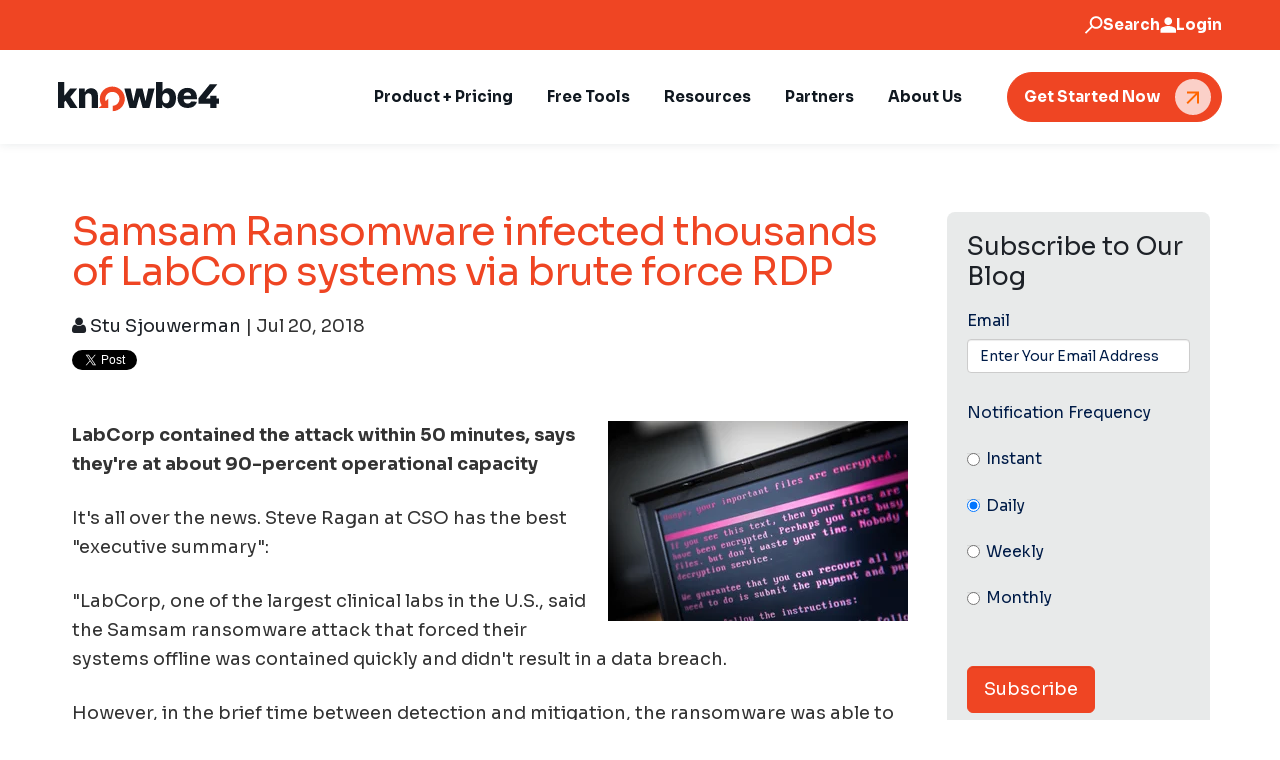

--- FILE ---
content_type: text/html; charset=UTF-8
request_url: https://blog.knowbe4.com/samsam-ransomware-infected-thousands-of-labcorp-systems-via-brute-force-rdp
body_size: 25524
content:
<!doctype html><!--[if lt IE 7]> <html class="no-js lt-ie9 lt-ie8 lt-ie7" lang="en-us" > <![endif]--><!--[if IE 7]>    <html class="no-js lt-ie9 lt-ie8" lang="en-us" >        <![endif]--><!--[if IE 8]>    <html class="no-js lt-ie9" lang="en-us" >               <![endif]--><!--[if gt IE 8]><!--><html class="no-js" lang="en-us"><!--<![endif]--><head>
    <meta charset="utf-8">
    <meta http-equiv="X-UA-Compatible" content="IE=edge,chrome=1">
    <meta name="author" content="Stu Sjouwerman">
    <meta name="description" content="Samsam Ransomware infected thousands of LabCorp systems via brute force RDP">
    <meta name="generator" content="HubSpot">
    <title>Samsam Ransomware infected thousands of LabCorp systems via brute force RDP</title>
    <link rel="shortcut icon" href="https://blog.knowbe4.com/hubfs/knowbe4-orange-icon_fixed.svg">
    
<meta name="viewport" content="width=device-width, initial-scale=1">

    
    <meta property="og:description" content="Samsam Ransomware infected thousands of LabCorp systems via brute force RDP">
    <meta property="og:title" content="Samsam Ransomware infected thousands of LabCorp systems via brute force RDP">
    <meta name="twitter:description" content="Samsam Ransomware infected thousands of LabCorp systems via brute force RDP">
    <meta name="twitter:title" content="Samsam Ransomware infected thousands of LabCorp systems via brute force RDP">

    

    

    <style>
a.cta_button{-moz-box-sizing:content-box !important;-webkit-box-sizing:content-box !important;box-sizing:content-box !important;vertical-align:middle}.hs-breadcrumb-menu{list-style-type:none;margin:0px 0px 0px 0px;padding:0px 0px 0px 0px}.hs-breadcrumb-menu-item{float:left;padding:10px 0px 10px 10px}.hs-breadcrumb-menu-divider:before{content:'›';padding-left:10px}.hs-featured-image-link{border:0}.hs-featured-image{float:right;margin:0 0 20px 20px;max-width:50%}@media (max-width: 568px){.hs-featured-image{float:none;margin:0;width:100%;max-width:100%}}.hs-screen-reader-text{clip:rect(1px, 1px, 1px, 1px);height:1px;overflow:hidden;position:absolute !important;width:1px}
</style>

<link rel="stylesheet" href="https://blog.knowbe4.com/hubfs/hub_generated/template_assets/1/38969647180/1741797570194/template_layout-ic.min.css">
<link rel="stylesheet" href="https://blog.knowbe4.com/hubfs/hub_generated/module_assets/1/164130093854/1756723895158/module_Mega_Menu_-_Outside_Theme_-_S2_copy.min.css">
<link rel="stylesheet" href="https://blog.knowbe4.com/hubfs/hub_generated/template_assets/1/164105564771/1768858739051/template_main-old-blog.min.css">
<link rel="stylesheet" href="https://blog.knowbe4.com/hubfs/hub_generated/template_assets/1/138939874434/1768858737241/template_theme-overrides.min.css">

        <style>
          #hs_cos_wrapper_module_171348735150092 .hs-search-field__bar>form {}

#hs_cos_wrapper_module_171348735150092 .hs-search-field__bar>form>label {}

#hs_cos_wrapper_module_171348735150092 .hs-search-field__bar>form>.hs-search-field__input {}

#hs_cos_wrapper_module_171348735150092 .hs-search-field__button {}

#hs_cos_wrapper_module_171348735150092 .hs-search-field__button:hover,
#hs_cos_wrapper_module_171348735150092 .hs-search-field__button:focus {}

#hs_cos_wrapper_module_171348735150092 .hs-search-field__button:active {}

#hs_cos_wrapper_module_171348735150092 .hs-search-field--open .hs-search-field__suggestions {}

#hs_cos_wrapper_module_171348735150092 .hs-search-field--open .hs-search-field__suggestions a {}

#hs_cos_wrapper_module_171348735150092 .hs-search-field--open .hs-search-field__suggestions a:hover {}

        </style>
        
<link rel="stylesheet" href="/hs/hsstatic/BlogSocialSharingSupport/static-1.258/bundles/project.css">
<link rel="stylesheet" href="https://blog.knowbe4.com/hubfs/hub_generated/module_assets/1/98144654119/1741848351704/module_blog-post-author-information-IC.min.css">
<link rel="stylesheet" href="https://blog.knowbe4.com/hubfs/hub_generated/module_assets/1/164133287345/1754932378212/module_Footer_-_New_-_Outside_Theme.min.css">

            <style>
              #hs_cos_wrapper_module_171348736513296 .social-links {}

#hs_cos_wrapper_module_171348736513296 .social-links__link {}

#hs_cos_wrapper_module_171348736513296 .social-links__icon__image,
#hs_cos_wrapper_module_171348736513296 .social-links__icon {}

#hs_cos_wrapper_module_171348736513296 .social-links__icon__image img,
#hs_cos_wrapper_module_171348736513296 .social-links__icon svg {}

            </style>
            
<style>
  @font-face {
    font-family: "Sora";
    font-weight: 600;
    font-style: normal;
    font-display: swap;
    src: url("/_hcms/googlefonts/Sora/600.woff2") format("woff2"), url("/_hcms/googlefonts/Sora/600.woff") format("woff");
  }
  @font-face {
    font-family: "Sora";
    font-weight: 400;
    font-style: normal;
    font-display: swap;
    src: url("/_hcms/googlefonts/Sora/regular.woff2") format("woff2"), url("/_hcms/googlefonts/Sora/regular.woff") format("woff");
  }
  @font-face {
    font-family: "Sora";
    font-weight: 700;
    font-style: normal;
    font-display: swap;
    src: url("/_hcms/googlefonts/Sora/700.woff2") format("woff2"), url("/_hcms/googlefonts/Sora/700.woff") format("woff");
  }
</style>

    <script type="application/ld+json">
{
  "mainEntityOfPage" : {
    "@type" : "WebPage",
    "@id" : "https://blog.knowbe4.com/samsam-ransomware-infected-thousands-of-labcorp-systems-via-brute-force-rdp"
  },
  "author" : {
    "name" : "Stu Sjouwerman",
    "url" : "https://blog.knowbe4.com/author/stu-sjouwerman",
    "@type" : "Person"
  },
  "headline" : "Samsam Ransomware infected thousands of LabCorp systems via brute force RDP",
  "datePublished" : "2018-07-20T11:25:57.000Z",
  "publisher" : {
    "name" : "KnowBe4, Inc.",
    "logo" : {
      "url" : "https://blog.knowbe4.com/hubfs/knowbe4-logo-blk-orange-cropped-rgb_fixed.svg",
      "@type" : "ImageObject"
    },
    "@type" : "Organization"
  },
  "@context" : "https://schema.org",
  "@type" : "BlogPosting",
  "image" : [ "https://blog.knowbe4.com/hubfs/SamSam_Ransomware.jpg" ]
}
</script>

<script src="https://blog.knowbe4.com/hubfs/hub_generated/template_assets/1/163363288249/1768858740147/template_jquery-3.7.1.min.js"></script>

        <script data-search_input-config="config_module_171348735150092" type="application/json">
{
  "autosuggest_results_message": "Results for \u201C[[search_term]]\u201D",
  "autosuggest_no_results_message": "There are no autosuggest results for \u201C[[search_term]]\u201D",
  "sr_empty_search_field_message": "There are no suggestions because the search field is empty.",
  "sr_autosuggest_results_message": "There are currently [[number_of_results]] auto-suggested results for [[search_term]]. Navigate to the results list by pressing the down arrow key, or press return to search for all results.",
  "sr_search_field_aria_label": "This is a search field with an auto-suggest feature attached.",
  "sr_search_button_aria_label": "Search"
}
        </script>
        


    



<style>
  body > #hs-banner-parent:not(.show) {
  	display:none;
  }
</style>


<meta name="keywords" content="phishing,social engineering,ransomware,kevin mitnick,spear phishing,security awareness training,cryptolocker,phish-prone,hackers,hacking,on-line training,training,anti-phishing training,stu sjouwerman,knowbe4,tampa bay,florida">

<script src="https://blog.knowbe4.com/hubfs/hub_generated/template_assets/1/90968704276/1741797658748/template_utm-cookie-v4.min.js"></script>
<!-- Google Tag Manager -->
<script>(function(w,d,s,l,i){w[l]=w[l]||[];w[l].push({'gtm.start':
new Date().getTime(),event:'gtm.js'});var f=d.getElementsByTagName(s)[0],
j=d.createElement(s),dl=l!='dataLayer'?'&l='+l:'';j.async=true;j.src=
'https://www.googletagmanager.com/gtm.js?id='+i+dl;f.parentNode.insertBefore(j,f);
})(window,document,'script','dataLayer','GTM-N7W93L8');</script>
<!-- End Google Tag Manager -->


<meta property="og:image" content="https://blog.knowbe4.com/hubfs/SamSam_Ransomware.jpg">
<meta property="og:image:width" content="6720">
<meta property="og:image:height" content="4480">
<meta property="og:image:alt" content="SamSam_Ransomware">
<meta name="twitter:image" content="https://blog.knowbe4.com/hubfs/SamSam_Ransomware.jpg">
<meta name="twitter:image:alt" content="SamSam_Ransomware">

<meta property="og:url" content="https://blog.knowbe4.com/samsam-ransomware-infected-thousands-of-labcorp-systems-via-brute-force-rdp">
<meta name="twitter:card" content="summary_large_image">
<meta name="twitter:creator" content="@StuAllard">

<link rel="canonical" href="https://blog.knowbe4.com/samsam-ransomware-infected-thousands-of-labcorp-systems-via-brute-force-rdp">

<meta property="og:type" content="article">
<link rel="alternate" type="application/rss+xml" href="https://blog.knowbe4.com/rss.xml">
<meta name="twitter:domain" content="blog.knowbe4.com">
<meta name="twitter:site" content="@KnowBe4">
<script src="//platform.linkedin.com/in.js" type="text/javascript">
    lang: en_US
</script>

<meta http-equiv="content-language" content="en-us">
<link rel="stylesheet" href="//7052064.fs1.hubspotusercontent-na1.net/hubfs/7052064/hub_generated/template_assets/DEFAULT_ASSET/1768832424358/template_layout.min.css">


<link rel="stylesheet" href="https://blog.knowbe4.com/hubfs/hub_generated/template_assets/1/3745746232/1741797506296/template_Jquery.owl-carousel.min.css">
<link rel="stylesheet" href="https://blog.knowbe4.com/hubfs/hub_generated/template_assets/1/3892345295/1756979999770/template_Knowbe4-Dec2015-element-styles.css">
<link rel="stylesheet" href="https://blog.knowbe4.com/hubfs/hub_generated/template_assets/1/3732256512/1757511346819/template_Knowbe4-Dec2015-styles.min.css">
<link rel="stylesheet" href="https://blog.knowbe4.com/hubfs/hub_generated/template_assets/1/5828267324/1757510415884/template_Knowbe4-Jun2018-styles.min.css">
<link rel="stylesheet" href="https://blog.knowbe4.com/hubfs/hub_generated/template_assets/1/26284914036/1741797518097/template_Mobile_Fixes2020-IC.min.css">


    <link rel="stylesheet" href="https://maxcdn.bootstrapcdn.com/font-awesome/4.5.0/css/font-awesome.min.css">

<link href="https://fonts.googleapis.com/css?family=Open+Sans:300,400,600,700,800%7CShadows+Into+Light" rel="stylesheet" type="text/css">

<style>
@font-face {
    font-family: "Redacted";
    src: url("https://blog.knowbe4.com/hubfs/redacted/redacted-regular.eot");
    src: url("https://blog.knowbe4.com/hubfs/redacted/redacted-regular.woff2") format("woff2"),
         url("https://blog.knowbe4.com/hubfs/redacted/redacted-regular.woff") format("woff"),
         url("https://blog.knowbe4.com/hubfs/redacted/redacted-regular.otf") format("opentype"),
         url("https://blog.knowbe4.com/hubfs/redacted/redacted-regular.svg#filename") format("svg");
}

@font-face {
    font-family: "Redacted Script";
    src: url("https://blog.knowbe4.com/hubfs/redacted/redacted-script-regular.eot");
    src: url("https://blog.knowbe4.com/hubfs/redacted/redacted-script-regular.woff2") format("woff2"),
         url("https://blog.knowbe4.com/hubfs/redacted/redacted-script-regular.woff") format("woff"),
         url("https://blog.knowbe4.com/hubfs/redacted/redacted-script-regular.otf") format("opentype"),
         url("https://blog.knowbe4.com/hubfs/redacted/redacted-script-regular.svg#filename") format("svg");
}

.redacted {
    font-family: "Redacted";
    color: #666;
    font-size: 16px;
}

.redacted-script {
    font-family: "Redacted Script";
    color: #666;
    font-size: 16px;
}
#page-header {
    background: url(https://blog.knowbe4.com/hubfs/hero_general_bg.jpg);
    background-size: cover;
    padding: 30px 0 50px 0;
}  
</style>



    

</head>
<body class="   hs-content-id-5980054434 hs-blog-post hs-content-path-samsam-ransomware-infected-thousands-of-labcorp-sy hs-content-name-samsam-ransomware-infected-thousands-of-labcorp-sy hs-blog-name-human-risk-management-blog hs-blog-id-2065724514" style="">
    <div class="header-container-wrapper">
    <div class="header-container container-fluid">

<div class="row-fluid-wrapper row-depth-1 row-number-1 ">
<div class="row-fluid ">
<div class="span12 widget-span widget-type-custom_widget " style="" data-widget-type="custom_widget" data-x="0" data-w="12">
<div id="hs_cos_wrapper_module_171348735150092" class="hs_cos_wrapper hs_cos_wrapper_widget hs_cos_wrapper_type_module" style="" data-hs-cos-general-type="widget" data-hs-cos-type="module"><link rel="stylesheet" href="https://use.typekit.net/suz6wdc.css">







<style>
  
</style>

<header class="header header-or-footer-container">

  

  <a href="#main-content" class="header__skip">Skip to content</a>

  
  <div class="header-top-outer">

    <div class="header-top-container">
      <style>
        #hs_cos_wrapper_module_171348735150092 .top-nav { background-color:var(--color_secondary); }

#hs_cos_wrapper_module_171348735150092 .top-nav .nav-label,
#hs_cos_wrapper_module_171348735150092 .top-nav .r-text,
#hs_cos_wrapper_module_171348735150092 .top-nav svg { color:#FFFFFF; }

      </style>
      <div class="top-nav module_171348735150092">
        <div class="module-container">
          <div class="module-row">
            <div class="left-content">
              <div class="r-text">
                 
              </div>
              
            </div>
            <div class="right-content text-align-right">
              <span class="search-trigger nav-trigger">
                <span class="search-icon">
                  <svg width="19" height="18" viewbox="0 0 19 18" fill="none" xmlns="http://www.w3.org/2000/svg">
                    <path d="M0.869995 16.46L7.06999 10.27C6.68 9.77995 6.37 9.20995 6.14 8.55995C5.91 7.90995 5.79999 7.22995 5.79999 6.51995C5.79999 4.74995 6.41 3.24995 7.64 2.02995C8.87 0.809951 10.37 0.199951 12.13 0.199951C13.89 0.199951 15.39 0.809951 16.62 2.03995C17.84 3.26995 18.46 4.75995 18.46 6.52995C18.46 8.29995 17.85 9.78995 16.62 11.02C15.39 12.24 13.9 12.86 12.13 12.86C11.42 12.86 10.74 12.75 10.1 12.53C9.45999 12.31 8.89 12 8.4 11.6L2.2 17.8L0.869995 16.47V16.46ZM15.29 9.67995C16.15 8.81995 16.58 7.76995 16.58 6.51995C16.58 5.27995 16.15 4.22995 15.29 3.35995C14.43 2.48995 13.38 2.06995 12.13 2.06995C10.88 2.06995 9.84 2.49995 8.97 3.35995C8.1 4.21995 7.68 5.26995 7.68 6.51995C7.68 7.75995 8.11 8.80995 8.97 9.67995C9.83 10.55 10.88 10.97 12.13 10.97C13.37 10.97 14.42 10.54 15.29 9.67995Z" fill="currentColor" />
                  </svg>
                </span>
                <span class="search-label nav-label">
                  Search
                </span>
              </span>
              <span class="login-trigger nav-trigger">
                <span class="login-icon">
                  <svg width="16" height="16" viewbox="0 0 16 16" fill="none" xmlns="http://www.w3.org/2000/svg">
                    <path d="M8.23996 8.04493C7.15996 8.04493 6.24996 7.66493 5.49996 6.91493C4.74996 6.16493 4.36996 5.24493 4.36996 4.17493C4.36996 3.10493 4.74996 2.18493 5.49996 1.43493C6.24996 0.684932 7.16996 0.304932 8.23996 0.304932C9.30996 0.304932 10.23 0.684932 10.98 1.43493C11.73 2.18493 12.11 3.10493 12.11 4.17493C12.11 5.24493 11.73 6.16493 10.98 6.91493C10.23 7.66493 9.30996 8.04493 8.23996 8.04493ZM0.459961 15.6949V13.0449C0.459961 12.4949 0.599961 11.9949 0.879961 11.5349C1.15996 11.0749 1.53996 10.7349 2.00996 10.4949C3.02996 9.99493 4.04996 9.61493 5.08996 9.36493C6.12996 9.11493 7.17996 8.98493 8.22996 8.98493C9.27996 8.98493 10.34 9.11493 11.37 9.36493C12.4 9.61493 13.43 9.99493 14.45 10.4949C14.93 10.7349 15.3 11.0849 15.58 11.5349C15.86 11.9849 16 12.4949 16 13.0449V15.6949H0.459961Z" fill="white" />
                  </svg>
                </span>
                <span class="login-label nav-label">
                  Login
                </span>
                <div class="login-links-container top-nav-links-container">
                  <div class="triangle-top">
                    <svg width="22" height="13" viewbox="0 0 22 13" fill="none" xmlns="http://www.w3.org/2000/svg">
                      <path d="M22 13H11V0L22 13Z" fill="white" />
                      <path d="M0 13H11V0L0 13Z" fill="white" />
                    </svg>
                  </div>
                  <div class="login-links top-nav-links">
                    
                    <div class="login-link-item top-nav-link-item">
                      
                      
                      <a href="https://training.knowbe4.com/" target="_blank" rel="noopener">
                        United States
                      </a>
                    </div>
                    
                    <div class="login-link-item top-nav-link-item">
                      
                      
                      <a href="https://ca.knowbe4.com/" target="_blank" rel="noopener">
                        Canada
                      </a>
                    </div>
                    
                    <div class="login-link-item top-nav-link-item">
                      
                      
                      <a href="https://eu.knowbe4.com/" target="_blank" rel="noopener">
                        European Union
                      </a>
                    </div>
                    
                    <div class="login-link-item top-nav-link-item">
                      
                      
                      <a href="https://uk.knowbe4.com/" target="_blank" rel="noopener">
                        United Kingdom
                      </a>
                    </div>
                    
                    <div class="login-link-item top-nav-link-item">
                      
                      
                      <a href="https://de.knowbe4.com/" target="_blank" rel="noopener">
                        Germany
                      </a>
                    </div>
                    
                  </div>
                </div>
              </span>
<!-- Static Translate Module -->
              <span class="translate-trigger nav-trigger">
                <span class="translate-icon">
                  <img src="https://blog.knowbe4.com/hubfs/globe-language.svg" width="20" height="20">
                </span>
                <div class="translate-links-container top-nav-links-container">
                  <div class="triangle-top">
                    <svg width="22" height="13" viewbox="0 0 22 13" fill="none" xmlns="http://www.w3.org/2000/svg">
                      <path d="M22 13H11V0L22 13Z" fill="white" />
                      <path d="M0 13H11V0L0 13Z" fill="white" />
                    </svg>
                  </div>
                  <div class="translate-links top-nav-links">
                  </div>
                </div>
              </span>
<!-- End Static Translate Module -->

            </div>
          </div>
        </div>
      </div>
      

    </div>
  
  </div>
  <div class="header-search-container">
    <div class="header-search">
      <div class="header-search-input">

        

        
        
        
        
        
        

        
        

        
        
        

        

        
        

        

        <div class="hs-search-field">
          <div class="hs-search-field__bar hs-search-field__bar--button-  ">
            <form data-hs-do-not-collect="true" class="hs-search-field__form" action="/hs-search-results">

              <label class="hs-search-field__label show-for-sr" for="module_171348735150092-input">This is a search field with an auto-suggest feature attached.</label>

              <input role="combobox" aria-expanded="false" aria-controls="autocomplete-results" aria-label="This is a search field with an auto-suggest feature attached." type="search" class="hs-search-field__input" id="module_171348735150092-input" name="q" autocomplete="off" aria-autocomplete="list" placeholder="Search">

              
              <input type="hidden" name="type" value="SITE_PAGE">
              
              
              
              <input type="hidden" name="type" value="BLOG_POST">
              <input type="hidden" name="type" value="LISTING_PAGE">
              
              
              

              <button class="hs-search-field__button " aria-label="Search"> </button>
              <div class="hs-search-field__suggestions-container ">
                <ul id="autocomplete-results" role="listbox" aria-label="term" class="hs-search-field__suggestions">
                  
                  <li role="option" tabindex="-1" aria-posinset="1" aria-setsize="0" class="results-for show-for-sr">There are no suggestions because the search field is empty.</li>
                  
                </ul>
              </div>
            </form>
          </div>
          <div id="sr-messenger" class="hs-search-sr-message-container show-for-sr" role="status" aria-live="polite" aria-atomic="true">
          </div>
        </div>

        

        
        
      </div>
      
      <div class="header-search-controls">
        <span class="close-header-search">
          <span class="close-icon">
            <svg width="16" height="16" viewbox="0 0 16 16" fill="none" xmlns="http://www.w3.org/2000/svg">
              <path d="M1 1L15 15M15 1L1 15" stroke="#676767" stroke-width="2" />
            </svg>
          </span>
          <span>
            Cancel
          </span>
        </span>        
      </div>
    </div>
  </div>
  
  <div class="header__container content-wrapper main-header-container">

    
    
    <div class="header__logo header__logo--main">
      
      <span id="hs_cos_wrapper_module_171348735150092_hs_logo_widget" class="hs_cos_wrapper hs_cos_wrapper_widget hs_cos_wrapper_type_logo" style="" data-hs-cos-general-type="widget" data-hs-cos-type="logo"><a href="https://www.knowbe4.com/" id="hs-link-module_171348735150092_hs_logo_widget" style="border-width:0px;border:0px;"><img src="https://blog.knowbe4.com/hubfs/knowbe4-logo-blk-orange-cropped-rgb_fixed.svg" class="hs-image-widget " height="30" style="height: auto;width:161px;border-width:0px;border:0px;" width="161" alt="KnowBe4" title="KnowBe4" loading="eager"></a></span>
      
    </div>

    

    <div class="header__column">

      

      

      <div class="header__row-2">
        
        <div class="header--toggle header__navigation--toggle"></div>
        
        <div style="display:none !important;" class="header--toggle header__search--toggle"></div>
        <div class="header__close--toggle"></div>
        <div class="header__navigation header--element">



<div class="megaMenu-mod module_171348735150092">
  <nav class="menu menu--desktop" aria-label="Main menu">
    <ul class="menu__wrapper no-list">
      

<li class="trigger-desktop-menu menu__item menu__item--depth-1" data-item="1">
  
  
  
  <span class="menu__link">
    Product + Pricing
  </span>
  
  <div class="megaMenu-content-desktop">
    <div class="megaMenu-content-desktop-inner">
      <div class="content-menu-item content-desktop-menu">
        <span class="close-desktop-menu-item">
          <svg width="18" height="18" viewbox="0 0 18 18" fill="none" xmlns="http://www.w3.org/2000/svg">
            <path d="M1.2216 1.22186C1.61213 0.831336 2.24529 0.831336 2.63582 1.22186L16.778 15.364C17.1685 15.7545 17.1685 16.3877 16.778 16.7782C16.3874 17.1687 15.7543 17.1687 15.3637 16.7782L1.2216 2.63607C0.83108 2.24555 0.83108 1.61238 1.2216 1.22186Z" fill="#162432" />
            <path d="M16.778 1.22185C17.1685 1.61237 17.1685 2.24554 16.778 2.63606L2.63583 16.7782C2.2453 17.1687 1.61214 17.1687 1.22162 16.7782C0.831091 16.3877 0.831091 15.7545 1.22162 15.364L15.3638 1.22185C15.7543 0.831324 16.3874 0.831324 16.778 1.22185Z" fill="#162432" />
          </svg>
        </span>
        <div class="content-menu-item-inner">
          <div class="content-menu-item-column border-right" style="width:25%;">
            
            
            <div class="content-menu-item-title">
              Platform
            </div>
            
            
            
            
            
            <div class="content-menu-links"><div class="menu__item--depth-2 content-menu-links-item  "><a href="https://www.knowbe4.com/products/human-risk-management-plus"><div class="mega-menu-link-copy">
                    <div class="mega-menu-link-title">KnowBe4 HRM+</div> 
                    
                  </div></a></div></div>
            
            
            
            <div class="content-menu-item-title">
              PRODUCTS
            </div>
            
            
            
            
            
            <div class="content-menu-links"><div class="menu__item--depth-2 content-menu-links-item  "><a href="https://www.knowbe4.com/products/security-awareness-training"><div class="mega-menu-link-copy">
                    <div class="mega-menu-link-title">Security Awareness Training</div> 
                    
                  </div></a></div><div class="menu__item--depth-2 content-menu-links-item  has-description"><a href="https://www.knowbe4.com/products/cloud-email-security"></a><div class="mega-menu-link-copy"><a href="https://www.knowbe4.com/products/cloud-email-security">
                    <div class="mega-menu-link-title">Cloud Email Security</div> 
                    </a><div class="mega-menu-link-description"><a href="https://www.knowbe4.com/products/cloud-email-security"></a><ul style="padding-inline-start: 15px;"><a href="https://www.knowbe4.com/products/cloud-email-security">
</a><li style="margin: 5px 0;"><a href="https://www.knowbe4.com/products/cloud-email-security"></a><a class="mega-menu-link-title" href="https://www.knowbe4.com/products/defend">Defend™</a></li>
<li style="margin: 5px 0;"><a class="mega-menu-link-title" href="https://www.knowbe4.com/products/prevent">Prevent™</a></li>
</ul></div>
                  </div></div><div class="menu__item--depth-2 content-menu-links-item  "><a href="https://www.knowbe4.com/products/phisher-plus"><div class="mega-menu-link-copy">
                    <div class="mega-menu-link-title">PhishER Plus</div> 
                    
                  </div></a></div><div class="menu__item--depth-2 content-menu-links-item  "><a href="https://www.knowbe4.com/products/securitycoach"><div class="mega-menu-link-copy">
                    <div class="mega-menu-link-title">SecurityCoach</div> 
                    
                  </div></a></div><div class="menu__item--depth-2 content-menu-links-item  "><a href="https://www.knowbe4.com/products/compliance-plus"><div class="mega-menu-link-copy">
                    <div class="mega-menu-link-title">Compliance Plus</div> 
                    
                  </div></a></div><div class="menu__item--depth-2 content-menu-links-item  "><a href="https://www.knowbe4.com/products/aida"><div class="mega-menu-link-copy">
                    <div class="mega-menu-link-title">AI Defense Agents</div> 
                    
                  </div></a></div></div>
            
            </div>
          <div class="content-menu-item-column border-right" style="width:25%;">
            
            
            <div class="content-menu-item-title">
              Pricing
            </div>
            
            
            
            
            
            <div class="content-menu-links"><div class="menu__item--depth-2 content-menu-links-item  "><a href="https://www.knowbe4.com/products/security-awareness-training/pricing"><div class="mega-menu-link-copy">
                    <div class="mega-menu-link-title">Security Awareness Training</div> 
                    
                  </div></a></div><div class="menu__item--depth-2 content-menu-links-item  "><a href="https://www.knowbe4.com/products/phisher-plus/pricing"><div class="mega-menu-link-copy">
                    <div class="mega-menu-link-title">PhishER Plus</div> 
                    
                  </div></a></div><div class="menu__item--depth-2 content-menu-links-item  "><a href="https://www.knowbe4.com/products/securitycoach/pricing"><div class="mega-menu-link-copy">
                    <div class="mega-menu-link-title">SecurityCoach</div> 
                    
                  </div></a></div><div class="menu__item--depth-2 content-menu-links-item  "><a href="https://www.knowbe4.com/products/aida/pricing"><div class="mega-menu-link-copy">
                    <div class="mega-menu-link-title">AI Defense Agents</div> 
                    
                  </div></a></div><div class="menu__item--depth-2 content-menu-links-item  "><a href="https://www.knowbe4.com/products/defend/pricing"><div class="mega-menu-link-copy">
                    <div class="mega-menu-link-title">Defend™</div> 
                    
                  </div></a></div><div class="menu__item--depth-2 content-menu-links-item  "><a href="https://www.knowbe4.com/products/prevent/pricing"><div class="mega-menu-link-copy">
                    <div class="mega-menu-link-title">Prevent™</div> 
                    
                  </div></a></div></div>
            
            
            
            <div class="content-menu-item-title">
              Resources
            </div>
            
            
            
            
            
            <div class="content-menu-links"><div class="menu__item--depth-2 content-menu-links-item  "><a href="https://www.knowbe4.com/why-choose-knowbe4"><div class="mega-menu-link-copy">
                    <div class="mega-menu-link-title">Why Choose KnowBe4</div> 
                    
                  </div></a></div><div class="menu__item--depth-2 content-menu-links-item  "><a href="https://www.knowbe4.com/integrations"><div class="mega-menu-link-copy">
                    <div class="mega-menu-link-title">Integrations</div> 
                    
                  </div></a></div><div class="menu__item--depth-2 content-menu-links-item  "><a href="https://www.knowbe4.com/customer-success-team"><div class="mega-menu-link-copy">
                    <div class="mega-menu-link-title">Customer Success</div> 
                    
                  </div></a></div></div>
            
            </div>
          <div class="content-menu-item-column " style="width:25%;">
            
            
            
            
            <div class="content-menu-featured">
              <div class="content-menu-featured-container">
                
                
                
                <div class="content-menu-featured-item"><div class="content-featured-image"><a href="https://www.knowbe4.com/training-preview" target="_blank" rel="noopener"><img src="https://blog.knowbe4.com/hs-fs/hubfs/NAV-products.jpg?width=600&amp;height=500&amp;name=NAV-products.jpg" alt="KnowBe4 ModStore homepage with option to sort modules by Content Type, Topic, or by searching. The user has selected the " Training Module" Content Type and there are over 500 results." loading="lazy" width="600" height="500" srcset="https://blog.knowbe4.com/hs-fs/hubfs/NAV-products.jpg?width=300&amp;height=250&amp;name=NAV-products.jpg 300w, https://blog.knowbe4.com/hs-fs/hubfs/NAV-products.jpg?width=600&amp;height=500&amp;name=NAV-products.jpg 600w, https://blog.knowbe4.com/hs-fs/hubfs/NAV-products.jpg?width=900&amp;height=750&amp;name=NAV-products.jpg 900w, https://blog.knowbe4.com/hs-fs/hubfs/NAV-products.jpg?width=1200&amp;height=1000&amp;name=NAV-products.jpg 1200w, https://blog.knowbe4.com/hs-fs/hubfs/NAV-products.jpg?width=1500&amp;height=1250&amp;name=NAV-products.jpg 1500w, https://blog.knowbe4.com/hs-fs/hubfs/NAV-products.jpg?width=1800&amp;height=1500&amp;name=NAV-products.jpg 1800w" sizes="(max-width: 600px) 100vw, 600px"></a></div><div class="content-featured-title"><a alt="See The World’s Largest Library of Security Awareness Training Content" href="https://www.knowbe4.com/training-preview" style="color:inherit;text-decoration:none;" target="_blank" rel="noopener">See The World’s Largest Library of Security Awareness Training Content</a></div><div class="content-menu-cta"><a href="https://www.knowbe4.com/training-preview" target="_blank" rel="noopener"><span class="cta-label">
                        Get Started
                      </span>
                      <span class="cta-arrow">
                        <svg width="16" height="12" viewbox="0 0 16 12" fill="none" xmlns="http://www.w3.org/2000/svg">
                          <path d="M15.5303 6.53033C15.8232 6.23744 15.8232 5.76256 15.5303 5.46967L10.7574 0.696699C10.4645 0.403806 9.98959 0.403806 9.6967 0.696699C9.40381 0.989593 9.40381 1.46447 9.6967 1.75736L13.9393 6L9.6967 10.2426C9.40381 10.5355 9.40381 11.0104 9.6967 11.3033C9.98959 11.5962 10.4645 11.5962 10.7574 11.3033L15.5303 6.53033ZM0 6.75H15V5.25H0V6.75Z" fill="currentColor" />
                        </svg>
                      </span></a></div>
                  
                </div>
                
              </div>
            </div>
            </div></div>
      </div>
    </div>
  </div>
</li>

<li class="trigger-desktop-menu menu__item menu__item--depth-1" data-item="2">
  
  
  
  <span class="menu__link">
    Free Tools
  </span>
  
  <div class="megaMenu-content-desktop">
    <div class="megaMenu-content-desktop-inner">
      <div class="content-menu-item content-desktop-menu">
        <span class="close-desktop-menu-item">
          <svg width="18" height="18" viewbox="0 0 18 18" fill="none" xmlns="http://www.w3.org/2000/svg">
            <path d="M1.2216 1.22186C1.61213 0.831336 2.24529 0.831336 2.63582 1.22186L16.778 15.364C17.1685 15.7545 17.1685 16.3877 16.778 16.7782C16.3874 17.1687 15.7543 17.1687 15.3637 16.7782L1.2216 2.63607C0.83108 2.24555 0.83108 1.61238 1.2216 1.22186Z" fill="#162432" />
            <path d="M16.778 1.22185C17.1685 1.61237 17.1685 2.24554 16.778 2.63606L2.63583 16.7782C2.2453 17.1687 1.61214 17.1687 1.22162 16.7782C0.831091 16.3877 0.831091 15.7545 1.22162 15.364L15.3638 1.22185C15.7543 0.831324 16.3874 0.831324 16.778 1.22185Z" fill="#162432" />
          </svg>
        </span>
        <div class="content-menu-item-inner">
          <div class="content-menu-item-column border-right" style="width:25%;">
            
            
            <div class="content-menu-item-title">
              PHISHING
            </div>
            
            
            
            
            
            <div class="content-menu-links"><div class="menu__item--depth-2 content-menu-links-item  "><a href="https://www.knowbe4.com/free-cybersecurity-tools/phishing-security-test"><div class="mega-menu-link-copy">
                    <div class="mega-menu-link-title">Phishing Security Test</div> 
                    
                  </div></a></div><div class="menu__item--depth-2 content-menu-links-item  "><a href="https://www.knowbe4.com/free-cybersecurity-tools/phish-alert-button"><div class="mega-menu-link-copy">
                    <div class="mega-menu-link-title">Phish Alert Button</div> 
                    
                  </div></a></div></div>
            
            
            
            <div class="content-menu-item-title">
              Security Awareness Training
            </div>
            
            
            
            
            
            <div class="content-menu-links"><div class="menu__item--depth-2 content-menu-links-item  "><a href="https://www.knowbe4.com/free-cybersecurity-tools/automated-security-awareness-program"><div class="mega-menu-link-copy">
                    <div class="mega-menu-link-title">Automated Security Awareness Program</div> 
                    
                  </div></a></div><div class="menu__item--depth-2 content-menu-links-item  "><a href="https://www.knowbe4.com/free-cybersecurity-tools/securitycoach-preview"><div class="mega-menu-link-copy">
                    <div class="mega-menu-link-title">SecurityCoach Preview</div> 
                    
                  </div></a></div><div class="menu__item--depth-2 content-menu-links-item  "><a href="https://www.knowbe4.com/free-cybersecurity-tools/training-preview"><div class="mega-menu-link-copy">
                    <div class="mega-menu-link-title">Training Preview</div> 
                    
                  </div></a></div></div>
            
            </div>
          <div class="content-menu-item-column border-right" style="width:25%;">
            
            
            <div class="content-menu-item-title">
              Human Risk Assessments
            </div>
            
            
            
            
            
            <div class="content-menu-links"><div class="menu__item--depth-2 content-menu-links-item  "><a href="https://www.knowbe4.com/free-cybersecurity-tools/program-maturity-assessment"><div class="mega-menu-link-copy">
                    <div class="mega-menu-link-title">Program Maturity Assessment</div> 
                    
                  </div></a></div></div>
            
            
            
            <div class="content-menu-item-title">
              Password Security
            </div>
            
            
            
            
            
            <div class="content-menu-links"><div class="menu__item--depth-2 content-menu-links-item  "><a href="https://www.knowbe4.com/free-cybersecurity-tools/weak-password-test"><div class="mega-menu-link-copy">
                    <div class="mega-menu-link-title">Weak Password Test</div> 
                    
                  </div></a></div></div>
            
            
            
            <div class="content-menu-item-title">
              Compliance training
            </div>
            
            
            
            
            
            <div class="content-menu-links"><div class="menu__item--depth-2 content-menu-links-item  "><a href="https://www.knowbe4.com/products/compliance-plus-training-library"><div class="mega-menu-link-copy">
                    <div class="mega-menu-link-title">Compliance Training Library</div> 
                    
                  </div></a></div></div>
            
            </div>
          <div class="content-menu-item-column border-right" style="width:25%;">
            
            
            <div class="content-menu-item-title">
              Email Security
            </div>
            
            
            
            
            
            <div class="content-menu-links"><div class="menu__item--depth-2 content-menu-links-item  "><a href="https://www.knowbe4.com/free-cybersecurity-tools/domain-spoof-test"><div class="mega-menu-link-copy">
                    <div class="mega-menu-link-title">Domain Spoof Test</div> 
                    
                  </div></a></div><div class="menu__item--depth-2 content-menu-links-item  "><a href="https://www.knowbe4.com/free-cybersecurity-tools/email-exposure-check"><div class="mega-menu-link-copy">
                    <div class="mega-menu-link-title">Email Exposure Check Pro</div> 
                    
                  </div></a></div><div class="menu__item--depth-2 content-menu-links-item  "><a href="https://www.knowbe4.com/free-cybersecurity-tools/domain-doppelganger"><div class="mega-menu-link-copy">
                    <div class="mega-menu-link-title">Domain Doppelgänger</div> 
                    
                  </div></a></div></div>
            
            
            
            <div class="content-menu-item-title">
              Malware
            </div>
            
            
            
            
            
            <div class="content-menu-links"><div class="menu__item--depth-2 content-menu-links-item  "><a href="https://www.knowbe4.com/free-cybersecurity-tools/ransim"><div class="mega-menu-link-copy">
                    <div class="mega-menu-link-title">RanSim</div> 
                    
                  </div></a></div><div class="menu__item--depth-2 content-menu-links-item  "><a href="https://www.knowbe4.com/free-cybersecurity-tools/breachsim"><div class="mega-menu-link-copy">
                    <div class="mega-menu-link-title">BreachSim</div> 
                    
                  </div></a></div></div>
            
            
            
            
            <div class="content-menu-cta">
                <a href="https://www.knowbe4.com/free-cybersecurity-tools"><span class="cta-label">
                    All Free Tools
                  </span>
                  <span class="cta-arrow">
                    <svg width="16" height="12" viewbox="0 0 16 12" fill="none" xmlns="http://www.w3.org/2000/svg">
                      <path d="M15.5303 6.53033C15.8232 6.23744 15.8232 5.76256 15.5303 5.46967L10.7574 0.696699C10.4645 0.403806 9.98959 0.403806 9.6967 0.696699C9.40381 0.989593 9.40381 1.46447 9.6967 1.75736L13.9393 6L9.6967 10.2426C9.40381 10.5355 9.40381 11.0104 9.6967 11.3033C9.98959 11.5962 10.4645 11.5962 10.7574 11.3033L15.5303 6.53033ZM0 6.75H15V5.25H0V6.75Z" fill="currentColor" />
                    </svg>
                  </span></a></div></div>
          <div class="content-menu-item-column " style="width:25%;">
            
            
            
            
            <div class="content-menu-featured">
              <div class="content-menu-featured-container">
                
                
                
                <div class="content-menu-featured-item"><div class="content-featured-image"><a href="/phishing-security-test-offer" target="_blank" rel="noopener"><img src="https://blog.knowbe4.com/hs-fs/hubfs/NAV-free-tools.jpg?width=600&amp;height=500&amp;name=NAV-free-tools.jpg" alt="Human firewall made of joined human figures, with some highlighted in orange to show vulnerability." loading="lazy" width="600" height="500" style="width:240px;max-width: 100%; height: auto;" srcset="https://blog.knowbe4.com/hs-fs/hubfs/NAV-free-tools.jpg?width=300&amp;height=250&amp;name=NAV-free-tools.jpg 300w, https://blog.knowbe4.com/hs-fs/hubfs/NAV-free-tools.jpg?width=600&amp;height=500&amp;name=NAV-free-tools.jpg 600w, https://blog.knowbe4.com/hs-fs/hubfs/NAV-free-tools.jpg?width=900&amp;height=750&amp;name=NAV-free-tools.jpg 900w, https://blog.knowbe4.com/hs-fs/hubfs/NAV-free-tools.jpg?width=1200&amp;height=1000&amp;name=NAV-free-tools.jpg 1200w, https://blog.knowbe4.com/hs-fs/hubfs/NAV-free-tools.jpg?width=1500&amp;height=1250&amp;name=NAV-free-tools.jpg 1500w, https://blog.knowbe4.com/hs-fs/hubfs/NAV-free-tools.jpg?width=1800&amp;height=1500&amp;name=NAV-free-tools.jpg 1800w" sizes="(max-width: 600px) 100vw, 600px"></a></div><div class="content-featured-title"><a alt="Find out what percentage of your employees are Phish-prone with your free Phishing Security Test" href="/phishing-security-test-offer" style="color:inherit;text-decoration:none;" target="_blank" rel="noopener">Find out what percentage of your employees are Phish-prone with your free Phishing Security Test</a></div><div class="content-menu-cta"><a href="/phishing-security-test-offer" target="_blank" rel="noopener"><span class="cta-label">
                        Phish Your Users
                      </span>
                      <span class="cta-arrow">
                        <svg width="16" height="12" viewbox="0 0 16 12" fill="none" xmlns="http://www.w3.org/2000/svg">
                          <path d="M15.5303 6.53033C15.8232 6.23744 15.8232 5.76256 15.5303 5.46967L10.7574 0.696699C10.4645 0.403806 9.98959 0.403806 9.6967 0.696699C9.40381 0.989593 9.40381 1.46447 9.6967 1.75736L13.9393 6L9.6967 10.2426C9.40381 10.5355 9.40381 11.0104 9.6967 11.3033C9.98959 11.5962 10.4645 11.5962 10.7574 11.3033L15.5303 6.53033ZM0 6.75H15V5.25H0V6.75Z" fill="currentColor" />
                        </svg>
                      </span></a></div>
                  
                </div>
                
              </div>
            </div>
            </div></div>
      </div>
    </div>
  </div>
</li>

<li class="trigger-desktop-menu menu__item menu__item--depth-1" data-item="3">
  
  
  
  <span class="menu__link">
    Resources
  </span>
  
  <div class="megaMenu-content-desktop">
    <div class="megaMenu-content-desktop-inner">
      <div class="content-menu-item content-desktop-menu">
        <span class="close-desktop-menu-item">
          <svg width="18" height="18" viewbox="0 0 18 18" fill="none" xmlns="http://www.w3.org/2000/svg">
            <path d="M1.2216 1.22186C1.61213 0.831336 2.24529 0.831336 2.63582 1.22186L16.778 15.364C17.1685 15.7545 17.1685 16.3877 16.778 16.7782C16.3874 17.1687 15.7543 17.1687 15.3637 16.7782L1.2216 2.63607C0.83108 2.24555 0.83108 1.61238 1.2216 1.22186Z" fill="#162432" />
            <path d="M16.778 1.22185C17.1685 1.61237 17.1685 2.24554 16.778 2.63606L2.63583 16.7782C2.2453 17.1687 1.61214 17.1687 1.22162 16.7782C0.831091 16.3877 0.831091 15.7545 1.22162 15.364L15.3638 1.22185C15.7543 0.831324 16.3874 0.831324 16.778 1.22185Z" fill="#162432" />
          </svg>
        </span>
        <div class="content-menu-item-inner">
          <div class="content-menu-item-column border-right" style="width:25%;">
            
            
            <div class="content-menu-item-title">
              Learn
            </div>
            
            
            
            
            
            <div class="content-menu-links"><div class="menu__item--depth-2 content-menu-links-item  "><a href="https://blog.knowbe4.com/" target="_blank" rel="noopener"><div class="mega-menu-link-copy">
                    <div class="mega-menu-link-title">Blog</div> 
                    
                  </div></a></div><div class="menu__item--depth-2 content-menu-links-item  "><a href="https://www.knowbe4.com/security-awareness-g2-industry-reviews"><div class="mega-menu-link-copy">
                    <div class="mega-menu-link-title">Industry Reviews</div> 
                    
                  </div></a></div><div class="menu__item--depth-2 content-menu-links-item  "><a href="https://www.knowbe4.com/phishing-benchmarking-analysis-center"><div class="mega-menu-link-copy">
                    <div class="mega-menu-link-title">Phishing Analysis Center</div> 
                    
                  </div></a></div><div class="menu__item--depth-2 content-menu-links-item  "><a href="https://www.knowbe4.com/security-culture-report-analysis-center"><div class="mega-menu-link-copy">
                    <div class="mega-menu-link-title">Security Culture Analysis Center</div> 
                    
                  </div></a></div><div class="menu__item--depth-2 content-menu-links-item  "><a href="https://insideman.knowbe4.com/" target="_blank" rel="noopener"><div class="mega-menu-link-copy">
                    <div class="mega-menu-link-title">The Inside Man Series</div> 
                    
                  </div></a></div><div class="menu__item--depth-2 content-menu-links-item  "><a href="https://www.knowbe4.com/knowbe4-glossary"><div class="mega-menu-link-copy">
                    <div class="mega-menu-link-title">Glossary</div> 
                    
                  </div></a></div><div class="menu__item--depth-2 content-menu-links-item  "><a href="https://www.knowbe4.com/resources/frequently-asked-questions/"><div class="mega-menu-link-copy">
                    <div class="mega-menu-link-title">FAQs</div> 
                    
                  </div></a></div></div>
            
            </div>
          <div class="content-menu-item-column border-right" style="width:25%;">
            
            
            <div class="content-menu-item-title">
              Product Resources
            </div>
            
            
            
            
            
            <div class="content-menu-links"><div class="menu__item--depth-2 content-menu-links-item  "><a href="https://www.knowbe4.com/resources/kits"><div class="mega-menu-link-copy">
                    <div class="mega-menu-link-title">Free Cybersecurity Resource Kits</div> 
                    
                  </div></a></div><div class="menu__item--depth-2 content-menu-links-item  "><a href="https://www.knowbe4.com/webinar-library"><div class="mega-menu-link-copy">
                    <div class="mega-menu-link-title">Webinar Library</div> 
                    
                  </div></a></div><div class="menu__item--depth-2 content-menu-links-item  "><a href="https://www.knowbe4.com/whitepapers-and-ebooks"><div class="mega-menu-link-copy">
                    <div class="mega-menu-link-title">eBooks and Whitepapers</div> 
                    
                  </div></a></div><div class="menu__item--depth-2 content-menu-links-item  "><a href="https://www.knowbe4.com/product-collateral"><div class="mega-menu-link-copy">
                    <div class="mega-menu-link-title">Product Collateral</div> 
                    
                  </div></a></div><div class="menu__item--depth-2 content-menu-links-item  "><a href="https://www.knowbe4.com/resources/case-studies"><div class="mega-menu-link-copy">
                    <div class="mega-menu-link-title">Case Studies</div> 
                    
                  </div></a></div><div class="menu__item--depth-2 content-menu-links-item  "><a href="https://www.knowbe4.com/security-awareness-customer-reviews"><div class="mega-menu-link-copy">
                    <div class="mega-menu-link-title">Customer Reviews</div> 
                    
                  </div></a></div><div class="menu__item--depth-2 content-menu-links-item  "><a href="https://www.knowbe4.com/products/security-awareness-training-library"><div class="mega-menu-link-copy">
                    <div class="mega-menu-link-title">Training Library</div> 
                    
                  </div></a></div><div class="menu__item--depth-2 content-menu-links-item  "><a href="https://www.knowbe4.com/resources"><div class="mega-menu-link-copy">
                    <div class="mega-menu-link-title">All Resources</div> 
                    
                  </div></a></div></div>
            
            </div>
          <div class="content-menu-item-column border-right" style="width:25%;">
            
            
            <div class="content-menu-item-title">
              Security topics
            </div>
            
            
            
            
            
            <div class="content-menu-links"><div class="menu__item--depth-2 content-menu-links-item  "><a href="https://www.knowbe4.com/security-awareness-training"><div class="mega-menu-link-copy">
                    <div class="mega-menu-link-title">Security Awareness Training</div> 
                    
                  </div></a></div><div class="menu__item--depth-2 content-menu-links-item  "><a href="https://www.knowbe4.com/security-culture"><div class="mega-menu-link-copy">
                    <div class="mega-menu-link-title">Security Culture</div> 
                    
                  </div></a></div><div class="menu__item--depth-2 content-menu-links-item  "><a href="https://www.knowbe4.com/what-is-social-engineering/"><div class="mega-menu-link-copy">
                    <div class="mega-menu-link-title">Social Engineering</div> 
                    
                  </div></a></div><div class="menu__item--depth-2 content-menu-links-item  "><a href="https://www.knowbe4.com/phishing"><div class="mega-menu-link-copy">
                    <div class="mega-menu-link-title">Phishing</div> 
                    
                  </div></a></div><div class="menu__item--depth-2 content-menu-links-item  "><a href="https://www.knowbe4.com/spear-phishing"><div class="mega-menu-link-copy">
                    <div class="mega-menu-link-title">Spear Phishing</div> 
                    
                  </div></a></div><div class="menu__item--depth-2 content-menu-links-item  "><a href="https://www.knowbe4.com/ceo-fraud"><div class="mega-menu-link-copy">
                    <div class="mega-menu-link-title">CEO Fraud</div> 
                    
                  </div></a></div><div class="menu__item--depth-2 content-menu-links-item  "><a href="https://www.knowbe4.com/ransomware"><div class="mega-menu-link-copy">
                    <div class="mega-menu-link-title">Ransomware</div> 
                    
                  </div></a></div><div class="menu__item--depth-2 content-menu-links-item  "><a href="https://www.knowbe4.com/multi-factor-authentication"><div class="mega-menu-link-copy">
                    <div class="mega-menu-link-title">Multi-Factor Authentication</div> 
                    
                  </div></a></div></div>
            
            </div>
          <div class="content-menu-item-column " style="width:25%;">
            
            
            
            
            <div class="content-menu-featured">
              <div class="content-menu-featured-container">
                
                
                
                <div class="content-menu-featured-item"><div class="content-featured-image"><a href="https://www.knowbe4.com/gartner-magic-quadrant-email-security-platforms"><img src="https://blog.knowbe4.com/hs-fs/hubfs/Gartner_MagicQuadrant_2025_WebsitePopup.png?width=601&amp;height=601&amp;name=Gartner_MagicQuadrant_2025_WebsitePopup.png" alt="Gartner_MagicQuadrant_2025_WebsitePopup" loading="lazy" width="601" height="601" style="width:240px;max-width: 100%; height: auto;" srcset="https://blog.knowbe4.com/hs-fs/hubfs/Gartner_MagicQuadrant_2025_WebsitePopup.png?width=301&amp;height=301&amp;name=Gartner_MagicQuadrant_2025_WebsitePopup.png 301w, https://blog.knowbe4.com/hs-fs/hubfs/Gartner_MagicQuadrant_2025_WebsitePopup.png?width=601&amp;height=601&amp;name=Gartner_MagicQuadrant_2025_WebsitePopup.png 601w, https://blog.knowbe4.com/hs-fs/hubfs/Gartner_MagicQuadrant_2025_WebsitePopup.png?width=902&amp;height=902&amp;name=Gartner_MagicQuadrant_2025_WebsitePopup.png 902w, https://blog.knowbe4.com/hs-fs/hubfs/Gartner_MagicQuadrant_2025_WebsitePopup.png?width=1202&amp;height=1202&amp;name=Gartner_MagicQuadrant_2025_WebsitePopup.png 1202w, https://blog.knowbe4.com/hs-fs/hubfs/Gartner_MagicQuadrant_2025_WebsitePopup.png?width=1503&amp;height=1503&amp;name=Gartner_MagicQuadrant_2025_WebsitePopup.png 1503w, https://blog.knowbe4.com/hs-fs/hubfs/Gartner_MagicQuadrant_2025_WebsitePopup.png?width=1803&amp;height=1803&amp;name=Gartner_MagicQuadrant_2025_WebsitePopup.png 1803w" sizes="(max-width: 601px) 100vw, 601px"></a></div><div class="content-featured-title"><a alt="KnowBe4 named a Leader in Gartner® Magic Quadrant™ for Email Security Platforms" href="https://www.knowbe4.com/gartner-magic-quadrant-email-security-platforms" style="color:inherit;text-decoration:none;">KnowBe4 named a Leader in Gartner® Magic Quadrant™ for Email Security Platforms</a></div><div class="content-menu-cta"><a href="https://www.knowbe4.com/gartner-magic-quadrant-email-security-platforms"><span class="cta-label">
                        Access Now
                      </span>
                      <span class="cta-arrow">
                        <svg width="16" height="12" viewbox="0 0 16 12" fill="none" xmlns="http://www.w3.org/2000/svg">
                          <path d="M15.5303 6.53033C15.8232 6.23744 15.8232 5.76256 15.5303 5.46967L10.7574 0.696699C10.4645 0.403806 9.98959 0.403806 9.6967 0.696699C9.40381 0.989593 9.40381 1.46447 9.6967 1.75736L13.9393 6L9.6967 10.2426C9.40381 10.5355 9.40381 11.0104 9.6967 11.3033C9.98959 11.5962 10.4645 11.5962 10.7574 11.3033L15.5303 6.53033ZM0 6.75H15V5.25H0V6.75Z" fill="currentColor" />
                        </svg>
                      </span></a></div>
                  
                </div>
                
              </div>
            </div>
            </div></div>
      </div>
    </div>
  </div>
</li>

<li class="trigger-desktop-menu menu__item menu__item--depth-1" data-item="4">
  
  
  
  <span class="menu__link">
    Partners
  </span>
  
  <div class="megaMenu-content-desktop">
    <div class="megaMenu-content-desktop-inner">
      <div class="content-menu-item content-desktop-menu">
        <span class="close-desktop-menu-item">
          <svg width="18" height="18" viewbox="0 0 18 18" fill="none" xmlns="http://www.w3.org/2000/svg">
            <path d="M1.2216 1.22186C1.61213 0.831336 2.24529 0.831336 2.63582 1.22186L16.778 15.364C17.1685 15.7545 17.1685 16.3877 16.778 16.7782C16.3874 17.1687 15.7543 17.1687 15.3637 16.7782L1.2216 2.63607C0.83108 2.24555 0.83108 1.61238 1.2216 1.22186Z" fill="#162432" />
            <path d="M16.778 1.22185C17.1685 1.61237 17.1685 2.24554 16.778 2.63606L2.63583 16.7782C2.2453 17.1687 1.61214 17.1687 1.22162 16.7782C0.831091 16.3877 0.831091 15.7545 1.22162 15.364L15.3638 1.22185C15.7543 0.831324 16.3874 0.831324 16.778 1.22185Z" fill="#162432" />
          </svg>
        </span>
        <div class="content-menu-item-inner">
          <div class="content-menu-item-column border-right" style="width:25%;">
            
            
            <div class="content-menu-item-title">
              Partner Programs
            </div>
            
            
            
            
            
            <div class="content-menu-links"><div class="menu__item--depth-2 content-menu-links-item  "><a href="https://www.knowbe4.com/partners/partner-programs"><div class="mega-menu-link-copy">
                    <div class="mega-menu-link-title">Overview</div> 
                    
                  </div></a></div><div class="menu__item--depth-2 content-menu-links-item  "><a href="https://www.knowbe4.com/partners/channel-partners"><div class="mega-menu-link-copy">
                    <div class="mega-menu-link-title">Channel Partners</div> 
                    
                  </div></a></div><div class="menu__item--depth-2 content-menu-links-item  "><a href="https://www.knowbe4.com/partners/technology-alliances"><div class="mega-menu-link-copy">
                    <div class="mega-menu-link-title">Technology Alliances</div> 
                    
                  </div></a></div><div class="menu__item--depth-2 content-menu-links-item  "><a href="https://www.knowbe4.com/partners/cyber-risk"><div class="mega-menu-link-copy">
                    <div class="mega-menu-link-title">Risk &amp; Insurance</div> 
                    
                  </div></a></div></div>
            
            </div>
          <div class="content-menu-item-column border-right" style="width:25%;">
            
            
            <div class="content-menu-item-title">
              Partner Tools
            </div>
            
            
            
            
            
            <div class="content-menu-links"><div class="menu__item--depth-2 content-menu-links-item  "><a href="https://www.knowbe4.com/partners/partner-portal"><div class="mega-menu-link-copy">
                    <div class="mega-menu-link-title">Partner Portal</div> 
                    
                  </div></a></div><div class="menu__item--depth-2 content-menu-links-item  "><a href="https://www.knowbe4.com/partners/directory"><div class="mega-menu-link-copy">
                    <div class="mega-menu-link-title">Find a Partner</div> 
                    
                  </div></a></div></div>
            
            </div>
          <div class="content-menu-item-column " style="width:25%;">
            
            
            
            
            <div class="content-menu-featured">
              <div class="content-menu-featured-container">
                
                
                
                <div class="content-menu-featured-item"><div class="content-featured-image"><a href="https://www.knowbe4.com/partners/partner-with-us"><img src="https://blog.knowbe4.com/hs-fs/hubfs/Channel%20Partners%20stock_compressed.jpg?width=1100&amp;height=733&amp;name=Channel%20Partners%20stock_compressed.jpg" alt="" loading="lazy" width="1100" height="733" style="width:240px;max-width: 100%; height: auto;" srcset="https://blog.knowbe4.com/hs-fs/hubfs/Channel%20Partners%20stock_compressed.jpg?width=550&amp;height=367&amp;name=Channel%20Partners%20stock_compressed.jpg 550w, https://blog.knowbe4.com/hs-fs/hubfs/Channel%20Partners%20stock_compressed.jpg?width=1100&amp;height=733&amp;name=Channel%20Partners%20stock_compressed.jpg 1100w, https://blog.knowbe4.com/hs-fs/hubfs/Channel%20Partners%20stock_compressed.jpg?width=1650&amp;height=1100&amp;name=Channel%20Partners%20stock_compressed.jpg 1650w, https://blog.knowbe4.com/hs-fs/hubfs/Channel%20Partners%20stock_compressed.jpg?width=2200&amp;height=1466&amp;name=Channel%20Partners%20stock_compressed.jpg 2200w, https://blog.knowbe4.com/hs-fs/hubfs/Channel%20Partners%20stock_compressed.jpg?width=2750&amp;height=1833&amp;name=Channel%20Partners%20stock_compressed.jpg 2750w, https://blog.knowbe4.com/hs-fs/hubfs/Channel%20Partners%20stock_compressed.jpg?width=3300&amp;height=2199&amp;name=Channel%20Partners%20stock_compressed.jpg 3300w" sizes="(max-width: 1100px) 100vw, 1100px"></a></div><div class="content-featured-title"><a alt="Partner with us to empower your customers’ cybersecurity through knowledge, awareness, coaching, and mitigation" href="https://www.knowbe4.com/partners/partner-with-us" style="color:inherit;text-decoration:none;">Partner with us to empower your customers’ cybersecurity through knowledge, awareness, coaching, and mitigation</a></div><div class="content-menu-cta"><a href="https://www.knowbe4.com/partners/partner-with-us"><span class="cta-label">
                        Become a Partner
                      </span>
                      <span class="cta-arrow">
                        <svg width="16" height="12" viewbox="0 0 16 12" fill="none" xmlns="http://www.w3.org/2000/svg">
                          <path d="M15.5303 6.53033C15.8232 6.23744 15.8232 5.76256 15.5303 5.46967L10.7574 0.696699C10.4645 0.403806 9.98959 0.403806 9.6967 0.696699C9.40381 0.989593 9.40381 1.46447 9.6967 1.75736L13.9393 6L9.6967 10.2426C9.40381 10.5355 9.40381 11.0104 9.6967 11.3033C9.98959 11.5962 10.4645 11.5962 10.7574 11.3033L15.5303 6.53033ZM0 6.75H15V5.25H0V6.75Z" fill="currentColor" />
                        </svg>
                      </span></a></div>
                  
                </div>
                
              </div>
            </div>
            </div></div>
      </div>
    </div>
  </div>
</li>

<li class="trigger-desktop-menu menu__item menu__item--depth-1" data-item="5">
  
  
  
  <span class="menu__link">
    About Us
  </span>
  
  <div class="megaMenu-content-desktop">
    <div class="megaMenu-content-desktop-inner">
      <div class="content-menu-item content-desktop-menu">
        <span class="close-desktop-menu-item">
          <svg width="18" height="18" viewbox="0 0 18 18" fill="none" xmlns="http://www.w3.org/2000/svg">
            <path d="M1.2216 1.22186C1.61213 0.831336 2.24529 0.831336 2.63582 1.22186L16.778 15.364C17.1685 15.7545 17.1685 16.3877 16.778 16.7782C16.3874 17.1687 15.7543 17.1687 15.3637 16.7782L1.2216 2.63607C0.83108 2.24555 0.83108 1.61238 1.2216 1.22186Z" fill="#162432" />
            <path d="M16.778 1.22185C17.1685 1.61237 17.1685 2.24554 16.778 2.63606L2.63583 16.7782C2.2453 17.1687 1.61214 17.1687 1.22162 16.7782C0.831091 16.3877 0.831091 15.7545 1.22162 15.364L15.3638 1.22185C15.7543 0.831324 16.3874 0.831324 16.778 1.22185Z" fill="#162432" />
          </svg>
        </span>
        <div class="content-menu-item-inner">
          <div class="content-menu-item-column border-right" style="width:25%;">
            
            
            <div class="content-menu-item-title">
              Company
            </div>
            
            
            
            
            
            <div class="content-menu-links"><div class="menu__item--depth-2 content-menu-links-item has-image "><a href="https://www.knowbe4.com/about-us">
                  <div class="mega-menu-link-image">
                    
                    
                    
                    <img src="https://blog.knowbe4.com/hubfs/info_FILL0_wght400_GRAD0_opsz24%201.svg" alt="" loading="lazy" width="24" height="24">
                  </div>
                  <div class="mega-menu-link-copy">
                    <div class="mega-menu-link-title">Company Background</div> 
                    
                  </div></a></div><div class="menu__item--depth-2 content-menu-links-item has-image "><a href="https://www.knowbe4.com/careers" target="_blank" rel="noopener">
                  <div class="mega-menu-link-image">
                    
                    
                    
                    <img src="https://blog.knowbe4.com/hubfs/work_FILL0_wght400_GRAD0_opsz24%201.svg" alt="" loading="lazy" width="24" height="24">
                  </div>
                  <div class="mega-menu-link-copy">
                    <div class="mega-menu-link-title">Careers</div> 
                    
                  </div></a></div></div>
            
            </div>
          <div class="content-menu-item-column " style="width:25%;">
            
            
            <div class="content-menu-item-title">
              CONNECT
            </div>
            
            
            
            
            
            <div class="content-menu-links"><div class="menu__item--depth-2 content-menu-links-item has-image "><a href="https://www.knowbe4.com/contact-us">
                  <div class="mega-menu-link-image">
                    
                    
                    
                    <img src="https://blog.knowbe4.com/hubfs/forum_FILL0_wght400_GRAD0_opsz24%201.svg" alt="" loading="lazy" width="24" height="24">
                  </div>
                  <div class="mega-menu-link-copy">
                    <div class="mega-menu-link-title">Contact Us</div> 
                    
                  </div></a></div><div class="menu__item--depth-2 content-menu-links-item has-image "><a href="https://www.knowbe4.com/press-room">
                  <div class="mega-menu-link-image">
                    
                    
                    
                    <img src="https://blog.knowbe4.com/hubfs/news_FILL0_wght400_GRAD0_opsz24%201.svg" alt="" loading="lazy" width="24" height="24">
                  </div>
                  <div class="mega-menu-link-copy">
                    <div class="mega-menu-link-title">Press Resources</div> 
                    
                  </div></a></div><div class="menu__item--depth-2 content-menu-links-item has-image "><a href="https://www.knowbe4.com/global-events">
                  <div class="mega-menu-link-image">
                    
                    
                    
                    <img src="https://blog.knowbe4.com/hubfs/globe_FILL0_wght400_GRAD0_opsz24%201.svg" alt="" loading="lazy" width="24" height="24">
                  </div>
                  <div class="mega-menu-link-copy">
                    <div class="mega-menu-link-title">Global Events</div> 
                    
                  </div></a></div><div class="menu__item--depth-2 content-menu-links-item has-image "><a href="https://knowbe4.zendesk.com/hc/en-us" target="_blank" rel="noopener">
                  <div class="mega-menu-link-image">
                    
                    
                    
                    <img src="https://blog.knowbe4.com/hubfs/contact_support_FILL0_wght400_GRAD0_opsz24%201.svg" alt="" loading="lazy" width="24" height="24">
                  </div>
                  <div class="mega-menu-link-copy">
                    <div class="mega-menu-link-title">Support</div> 
                    
                  </div></a></div><div class="menu__item--depth-2 content-menu-links-item has-image "><a href="https://www.knowbe4.com/sustainability-knowbe4">
                  <div class="mega-menu-link-image">
                    
                    
                    
                    <img src="https://blog.knowbe4.com/hubfs/sustainability-icon.svg" alt="" loading="lazy" width="24" height="24">
                  </div>
                  <div class="mega-menu-link-copy">
                    <div class="mega-menu-link-title">Sustainability</div> 
                    
                  </div></a></div></div>
            
            </div>
          <div class="content-menu-item-column border-right" style="width:25%;">
            
            
            <div class="content-menu-item-title">
              <span>&nbsp;</span>
            </div>
            
            
            
            
            
            <div class="content-menu-links"><div class="menu__item--depth-2 content-menu-links-item has-image "><a href="http://www.linkedin.com/company/knowbe4" target="_blank" rel="nofollow noopener">
                  <div class="mega-menu-link-image">
                    
                    
                    
                    <img src="https://blog.knowbe4.com/hubfs/Linkedin.svg" alt="" loading="lazy" width="24" height="24">
                  </div>
                  <div class="mega-menu-link-copy">
                    <div class="mega-menu-link-title">LinkedIn</div> 
                    
                  </div></a></div><div class="menu__item--depth-2 content-menu-links-item has-image "><a href="https://twitter.com/knowbe4" target="_blank" rel="nofollow noopener">
                  <div class="mega-menu-link-image">
                    
                    
                    
                    <img src="https://blog.knowbe4.com/hubfs/x%20logo%20svg.svg" alt="X" loading="lazy" width="24" height="24">
                  </div>
                  <div class="mega-menu-link-copy">
                    <div class="mega-menu-link-title">X</div> 
                    
                  </div></a></div><div class="menu__item--depth-2 content-menu-links-item has-image "><a href="https://www.tiktok.com/@knowbe4inc" target="_blank" rel="noopener">
                  <div class="mega-menu-link-image">
                    
                    
                    
                    <img src="https://blog.knowbe4.com/hubfs/tiktok-icon%20(1).svg" alt="TikTok" loading="lazy" width="24" height="24">
                  </div>
                  <div class="mega-menu-link-copy">
                    <div class="mega-menu-link-title">TikTok</div> 
                    
                  </div></a></div><div class="menu__item--depth-2 content-menu-links-item has-image "><a href="https://www.facebook.com/knowbe4" target="_blank" rel="nofollow noopener">
                  <div class="mega-menu-link-image">
                    
                    
                    
                    <img src="https://blog.knowbe4.com/hubfs/Facebook.svg" alt="" loading="lazy" width="24" height="24">
                  </div>
                  <div class="mega-menu-link-copy">
                    <div class="mega-menu-link-title">Facebook</div> 
                    
                  </div></a></div><div class="menu__item--depth-2 content-menu-links-item has-image "><a href="http://www.youtube.com/knowbe4" target="_blank" rel="nofollow noopener">
                  <div class="mega-menu-link-image">
                    
                    
                    
                    <img src="https://blog.knowbe4.com/hubfs/Youtube.svg" alt="" loading="lazy" width="24" height="24">
                  </div>
                  <div class="mega-menu-link-copy">
                    <div class="mega-menu-link-title">YouTube</div> 
                    
                  </div></a></div></div>
            
            </div>
          <div class="content-menu-item-column " style="width:25%;">
            
            
            
            
            <div class="content-menu-featured">
              <div class="content-menu-featured-container">
                
                
                
                <div class="content-menu-featured-item"><div class="content-featured-image"><a href="https://www.knowbe4.com/careers" target="_blank" rel="noopener"><img src="https://blog.knowbe4.com/hs-fs/hubfs/NAV-aboutus.jpg?width=600&amp;height=500&amp;name=NAV-aboutus.jpg" alt="Knowsters chatting amiably, KnowBe4 CEO Stu Sjouwerman smiling while holding a trophy, and a silhouette representing the bad actors KnowBe4 helps to defend against." loading="lazy" width="600" height="500" style="width:240px;max-width: 100%; height: auto;" srcset="https://blog.knowbe4.com/hs-fs/hubfs/NAV-aboutus.jpg?width=300&amp;height=250&amp;name=NAV-aboutus.jpg 300w, https://blog.knowbe4.com/hs-fs/hubfs/NAV-aboutus.jpg?width=600&amp;height=500&amp;name=NAV-aboutus.jpg 600w, https://blog.knowbe4.com/hs-fs/hubfs/NAV-aboutus.jpg?width=900&amp;height=750&amp;name=NAV-aboutus.jpg 900w, https://blog.knowbe4.com/hs-fs/hubfs/NAV-aboutus.jpg?width=1200&amp;height=1000&amp;name=NAV-aboutus.jpg 1200w, https://blog.knowbe4.com/hs-fs/hubfs/NAV-aboutus.jpg?width=1500&amp;height=1250&amp;name=NAV-aboutus.jpg 1500w, https://blog.knowbe4.com/hs-fs/hubfs/NAV-aboutus.jpg?width=1800&amp;height=1500&amp;name=NAV-aboutus.jpg 1800w" sizes="(max-width: 600px) 100vw, 600px"></a></div><div class="content-featured-title"><a alt="A fun and welcoming workplace for you and more secure world for everyone" href="https://www.knowbe4.com/careers" style="color:inherit;text-decoration:none;" target="_blank" rel="noopener">A fun and welcoming workplace for you and more secure world for everyone</a></div><div class="content-menu-cta"><a href="https://www.knowbe4.com/careers" target="_blank" rel="noopener"><span class="cta-label">
                        Join KnowBe4
                      </span>
                      <span class="cta-arrow">
                        <svg width="16" height="12" viewbox="0 0 16 12" fill="none" xmlns="http://www.w3.org/2000/svg">
                          <path d="M15.5303 6.53033C15.8232 6.23744 15.8232 5.76256 15.5303 5.46967L10.7574 0.696699C10.4645 0.403806 9.98959 0.403806 9.6967 0.696699C9.40381 0.989593 9.40381 1.46447 9.6967 1.75736L13.9393 6L9.6967 10.2426C9.40381 10.5355 9.40381 11.0104 9.6967 11.3033C9.98959 11.5962 10.4645 11.5962 10.7574 11.3033L15.5303 6.53033ZM0 6.75H15V5.25H0V6.75Z" fill="currentColor" />
                        </svg>
                      </span></a></div>
                  
                </div>
                
              </div>
            </div>
            </div></div>
      </div>
    </div>
  </div>
</li>


    </ul>
  </nav>

  

  <nav class="menu menu--mobile" aria-label="Main menu">
    <ul class="menu__wrapper no-list">
      
<li class="trigger-mobile-menu menu__item menu__item--depth-1" data-item="1">
  
  
  
  <span class="menu__link">
    Product + Pricing
  </span>
  
  <div class="megaMenu-content-mobile">
    <div class="megaMenu-content-mobile-inner">
      <div class="content-menu-item content-mobile-menu">
        <div class="content-menu-item-inner"><div class="content-menu-item-column border-right" style="width:25%;"><div class="content-menu-item-title ">
              Platform
            </div>

            <div class="content-menu-links "><div class="menu__item--depth-2 content-menu-links-item  ">
                <a href="https://www.knowbe4.com/products/human-risk-management-plus"><div class="mega-menu-link-copy">
                    <div class="mega-menu-link-title">KnowBe4 HRM+</div> 
                    
                  </div>
                </a>
              </div></div>

            <div class="content-menu-item-title ">
              PRODUCTS
            </div>

            <div class="content-menu-links "><div class="menu__item--depth-2 content-menu-links-item  ">
                <a href="https://www.knowbe4.com/products/security-awareness-training"><div class="mega-menu-link-copy">
                    <div class="mega-menu-link-title">Security Awareness Training</div> 
                    
                  </div>
                </a>
              </div><div class="menu__item--depth-2 content-menu-links-item  has-description">
                <a href="https://www.knowbe4.com/products/cloud-email-security"></a><div class="mega-menu-link-copy"><a href="https://www.knowbe4.com/products/cloud-email-security">
                    <div class="mega-menu-link-title">Cloud Email Security</div> 
                    </a><div class="mega-menu-link-description"><a href="https://www.knowbe4.com/products/cloud-email-security"></a><ul style="padding-inline-start: 15px;"><a href="https://www.knowbe4.com/products/cloud-email-security">
</a><li style="margin: 5px 0;"><a href="https://www.knowbe4.com/products/cloud-email-security"></a><a class="mega-menu-link-title" href="https://www.knowbe4.com/products/defend">Defend™</a></li>
<li style="margin: 5px 0;"><a class="mega-menu-link-title" href="https://www.knowbe4.com/products/prevent">Prevent™</a></li>
</ul></div>
                  </div>
                
              </div><div class="menu__item--depth-2 content-menu-links-item  ">
                <a href="https://www.knowbe4.com/products/phisher-plus"><div class="mega-menu-link-copy">
                    <div class="mega-menu-link-title">PhishER Plus</div> 
                    
                  </div>
                </a>
              </div><div class="menu__item--depth-2 content-menu-links-item  ">
                <a href="https://www.knowbe4.com/products/securitycoach"><div class="mega-menu-link-copy">
                    <div class="mega-menu-link-title">SecurityCoach</div> 
                    
                  </div>
                </a>
              </div><div class="menu__item--depth-2 content-menu-links-item  ">
                <a href="https://www.knowbe4.com/products/compliance-plus"><div class="mega-menu-link-copy">
                    <div class="mega-menu-link-title">Compliance Plus</div> 
                    
                  </div>
                </a>
              </div><div class="menu__item--depth-2 content-menu-links-item  ">
                <a href="https://www.knowbe4.com/products/aida"><div class="mega-menu-link-copy">
                    <div class="mega-menu-link-title">AI Defense Agents</div> 
                    
                  </div>
                </a>
              </div></div>

            
          </div>
          <div class="content-menu-item-column border-right" style="width:25%;"><div class="content-menu-item-title ">
              Pricing
            </div>

            <div class="content-menu-links "><div class="menu__item--depth-2 content-menu-links-item  ">
                <a href="https://www.knowbe4.com/products/security-awareness-training/pricing"><div class="mega-menu-link-copy">
                    <div class="mega-menu-link-title">Security Awareness Training</div> 
                    
                  </div>
                </a>
              </div><div class="menu__item--depth-2 content-menu-links-item  ">
                <a href="https://www.knowbe4.com/products/phisher-plus/pricing"><div class="mega-menu-link-copy">
                    <div class="mega-menu-link-title">PhishER Plus</div> 
                    
                  </div>
                </a>
              </div><div class="menu__item--depth-2 content-menu-links-item  ">
                <a href="https://www.knowbe4.com/products/securitycoach/pricing"><div class="mega-menu-link-copy">
                    <div class="mega-menu-link-title">SecurityCoach</div> 
                    
                  </div>
                </a>
              </div><div class="menu__item--depth-2 content-menu-links-item  ">
                <a href="https://www.knowbe4.com/products/aida/pricing"><div class="mega-menu-link-copy">
                    <div class="mega-menu-link-title">AI Defense Agents</div> 
                    
                  </div>
                </a>
              </div><div class="menu__item--depth-2 content-menu-links-item  ">
                <a href="https://www.knowbe4.com/products/defend/pricing"><div class="mega-menu-link-copy">
                    <div class="mega-menu-link-title">Defend™</div> 
                    
                  </div>
                </a>
              </div><div class="menu__item--depth-2 content-menu-links-item  ">
                <a href="https://www.knowbe4.com/products/prevent/pricing"><div class="mega-menu-link-copy">
                    <div class="mega-menu-link-title">Prevent™</div> 
                    
                  </div>
                </a>
              </div></div>

            <div class="content-menu-item-title ">
              Resources
            </div>

            <div class="content-menu-links "><div class="menu__item--depth-2 content-menu-links-item  ">
                <a href="https://www.knowbe4.com/why-choose-knowbe4"><div class="mega-menu-link-copy">
                    <div class="mega-menu-link-title">Why Choose KnowBe4</div> 
                    
                  </div>
                </a>
              </div><div class="menu__item--depth-2 content-menu-links-item  ">
                <a href="https://www.knowbe4.com/integrations"><div class="mega-menu-link-copy">
                    <div class="mega-menu-link-title">Integrations</div> 
                    
                  </div>
                </a>
              </div><div class="menu__item--depth-2 content-menu-links-item  ">
                <a href="https://www.knowbe4.com/customer-success-team"><div class="mega-menu-link-copy">
                    <div class="mega-menu-link-title">Customer Success</div> 
                    
                  </div>
                </a>
              </div></div>

            
          </div>
          <div class="content-menu-item-column " style="width:25%;"><div class="content-menu-featured hide-mobile">
              <div class="content-menu-featured-container"><div class="content-menu-featured-item"><div class="content-featured-image"><img src="https://blog.knowbe4.com/hs-fs/hubfs/NAV-products.jpg?width=600&amp;height=500&amp;name=NAV-products.jpg" alt="KnowBe4 ModStore homepage with option to sort modules by Content Type, Topic, or by searching. The user has selected the " Training Module" Content Type and there are over 500 results." loading="lazy" width="600" height="500" srcset="https://blog.knowbe4.com/hs-fs/hubfs/NAV-products.jpg?width=300&amp;height=250&amp;name=NAV-products.jpg 300w, https://blog.knowbe4.com/hs-fs/hubfs/NAV-products.jpg?width=600&amp;height=500&amp;name=NAV-products.jpg 600w, https://blog.knowbe4.com/hs-fs/hubfs/NAV-products.jpg?width=900&amp;height=750&amp;name=NAV-products.jpg 900w, https://blog.knowbe4.com/hs-fs/hubfs/NAV-products.jpg?width=1200&amp;height=1000&amp;name=NAV-products.jpg 1200w, https://blog.knowbe4.com/hs-fs/hubfs/NAV-products.jpg?width=1500&amp;height=1250&amp;name=NAV-products.jpg 1500w, https://blog.knowbe4.com/hs-fs/hubfs/NAV-products.jpg?width=1800&amp;height=1500&amp;name=NAV-products.jpg 1800w" sizes="(max-width: 600px) 100vw, 600px">
                  </div><div class="content-featured-title">
                    See The World’s Largest Library of Security Awareness Training Content
                  </div><div class="content-menu-cta"><a alt="Get Started See The World’s Largest Library of Security Awareness Training Content" href="https://www.knowbe4.com/training-preview" target="_blank" rel="noopener"><span class="cta-label">
                        Get Started
                      </span>
                      <span class="cta-arrow"><svg width="16" height="12" viewbox="0 0 16 12" fill="none" xmlns="http://www.w3.org/2000/svg"><path d="M15.5303 6.53033C15.8232 6.23744 15.8232 5.76256 15.5303 5.46967L10.7574 0.696699C10.4645 0.403806 9.98959 0.403806 9.6967 0.696699C9.40381 0.989593 9.40381 1.46447 9.6967 1.75736L13.9393 6L9.6967 10.2426C9.40381 10.5355 9.40381 11.0104 9.6967 11.3033C9.98959 11.5962 10.4645 11.5962 10.7574 11.3033L15.5303 6.53033ZM0 6.75H15V5.25H0V6.75Z" fill="currentColor" /></svg></span></a></div></div></div>
            </div>
            

            
          </div>
          
        </div>
      </div>
    </div>
  </div>
</li>

<li class="trigger-mobile-menu menu__item menu__item--depth-1" data-item="2">
  
  
  
  <span class="menu__link">
    Free Tools
  </span>
  
  <div class="megaMenu-content-mobile">
    <div class="megaMenu-content-mobile-inner">
      <div class="content-menu-item content-mobile-menu">
        <div class="content-menu-item-inner"><div class="content-menu-item-column border-right" style="width:25%;"><div class="content-menu-item-title ">
              PHISHING
            </div>

            <div class="content-menu-links "><div class="menu__item--depth-2 content-menu-links-item  ">
                <a href="https://www.knowbe4.com/free-cybersecurity-tools/phishing-security-test"><div class="mega-menu-link-copy">
                    <div class="mega-menu-link-title">Phishing Security Test</div> 
                    
                  </div>
                </a>
              </div><div class="menu__item--depth-2 content-menu-links-item  ">
                <a href="https://www.knowbe4.com/free-cybersecurity-tools/phish-alert-button"><div class="mega-menu-link-copy">
                    <div class="mega-menu-link-title">Phish Alert Button</div> 
                    
                  </div>
                </a>
              </div></div>

            <div class="content-menu-item-title ">
              Security Awareness Training
            </div>

            <div class="content-menu-links "><div class="menu__item--depth-2 content-menu-links-item  ">
                <a href="https://www.knowbe4.com/free-cybersecurity-tools/automated-security-awareness-program"><div class="mega-menu-link-copy">
                    <div class="mega-menu-link-title">Automated Security Awareness Program</div> 
                    
                  </div>
                </a>
              </div><div class="menu__item--depth-2 content-menu-links-item  ">
                <a href="https://www.knowbe4.com/free-cybersecurity-tools/securitycoach-preview"><div class="mega-menu-link-copy">
                    <div class="mega-menu-link-title">SecurityCoach Preview</div> 
                    
                  </div>
                </a>
              </div><div class="menu__item--depth-2 content-menu-links-item  ">
                <a href="https://www.knowbe4.com/free-cybersecurity-tools/training-preview"><div class="mega-menu-link-copy">
                    <div class="mega-menu-link-title">Training Preview</div> 
                    
                  </div>
                </a>
              </div></div>

            
          </div>
          <div class="content-menu-item-column border-right" style="width:25%;"><div class="content-menu-item-title ">
              Human Risk Assessments
            </div>

            <div class="content-menu-links "><div class="menu__item--depth-2 content-menu-links-item  ">
                <a href="https://www.knowbe4.com/free-cybersecurity-tools/program-maturity-assessment"><div class="mega-menu-link-copy">
                    <div class="mega-menu-link-title">Program Maturity Assessment</div> 
                    
                  </div>
                </a>
              </div></div>

            <div class="content-menu-item-title ">
              Password Security
            </div>

            <div class="content-menu-links "><div class="menu__item--depth-2 content-menu-links-item  ">
                <a href="https://www.knowbe4.com/free-cybersecurity-tools/weak-password-test"><div class="mega-menu-link-copy">
                    <div class="mega-menu-link-title">Weak Password Test</div> 
                    
                  </div>
                </a>
              </div></div>

            <div class="content-menu-item-title ">
              Compliance training
            </div>

            <div class="content-menu-links "><div class="menu__item--depth-2 content-menu-links-item  ">
                <a href="https://www.knowbe4.com/products/compliance-plus-training-library"><div class="mega-menu-link-copy">
                    <div class="mega-menu-link-title">Compliance Training Library</div> 
                    
                  </div>
                </a>
              </div></div>

            
          </div>
          <div class="content-menu-item-column border-right" style="width:25%;"><div class="content-menu-item-title ">
              Email Security
            </div>

            <div class="content-menu-links "><div class="menu__item--depth-2 content-menu-links-item  ">
                <a href="https://www.knowbe4.com/free-cybersecurity-tools/domain-spoof-test"><div class="mega-menu-link-copy">
                    <div class="mega-menu-link-title">Domain Spoof Test</div> 
                    
                  </div>
                </a>
              </div><div class="menu__item--depth-2 content-menu-links-item  ">
                <a href="https://www.knowbe4.com/free-cybersecurity-tools/email-exposure-check"><div class="mega-menu-link-copy">
                    <div class="mega-menu-link-title">Email Exposure Check Pro</div> 
                    
                  </div>
                </a>
              </div><div class="menu__item--depth-2 content-menu-links-item  ">
                <a href="https://www.knowbe4.com/free-cybersecurity-tools/domain-doppelganger"><div class="mega-menu-link-copy">
                    <div class="mega-menu-link-title">Domain Doppelgänger</div> 
                    
                  </div>
                </a>
              </div></div>

            <div class="content-menu-item-title ">
              Malware
            </div>

            <div class="content-menu-links "><div class="menu__item--depth-2 content-menu-links-item  ">
                <a href="https://www.knowbe4.com/free-cybersecurity-tools/ransim"><div class="mega-menu-link-copy">
                    <div class="mega-menu-link-title">RanSim</div> 
                    
                  </div>
                </a>
              </div><div class="menu__item--depth-2 content-menu-links-item  ">
                <a href="https://www.knowbe4.com/free-cybersecurity-tools/breachsim"><div class="mega-menu-link-copy">
                    <div class="mega-menu-link-title">BreachSim</div> 
                    
                  </div>
                </a>
              </div></div>

            <div class="content-menu-cta "><a href="https://www.knowbe4.com/free-cybersecurity-tools"><span class="cta-label">
                  All Free Tools
                </span>
                <span class="cta-arrow">
                  <svg width="16" height="12" viewbox="0 0 16 12" fill="none" xmlns="http://www.w3.org/2000/svg">
                    <path d="M15.5303 6.53033C15.8232 6.23744 15.8232 5.76256 15.5303 5.46967L10.7574 0.696699C10.4645 0.403806 9.98959 0.403806 9.6967 0.696699C9.40381 0.989593 9.40381 1.46447 9.6967 1.75736L13.9393 6L9.6967 10.2426C9.40381 10.5355 9.40381 11.0104 9.6967 11.3033C9.98959 11.5962 10.4645 11.5962 10.7574 11.3033L15.5303 6.53033ZM0 6.75H15V5.25H0V6.75Z" fill="currentColor" />
                  </svg>
                </span></a></div>
            
            

            
          </div>
          <div class="content-menu-item-column " style="width:25%;"><div class="content-menu-featured hide-mobile">
              <div class="content-menu-featured-container"><div class="content-menu-featured-item"><div class="content-featured-image"><img src="https://blog.knowbe4.com/hs-fs/hubfs/NAV-free-tools.jpg?width=600&amp;height=500&amp;name=NAV-free-tools.jpg" alt="Human firewall made of joined human figures, with some highlighted in orange to show vulnerability." loading="lazy" width="600" height="500" style="width:240px;max-width: 100%; height: auto;" srcset="https://blog.knowbe4.com/hs-fs/hubfs/NAV-free-tools.jpg?width=300&amp;height=250&amp;name=NAV-free-tools.jpg 300w, https://blog.knowbe4.com/hs-fs/hubfs/NAV-free-tools.jpg?width=600&amp;height=500&amp;name=NAV-free-tools.jpg 600w, https://blog.knowbe4.com/hs-fs/hubfs/NAV-free-tools.jpg?width=900&amp;height=750&amp;name=NAV-free-tools.jpg 900w, https://blog.knowbe4.com/hs-fs/hubfs/NAV-free-tools.jpg?width=1200&amp;height=1000&amp;name=NAV-free-tools.jpg 1200w, https://blog.knowbe4.com/hs-fs/hubfs/NAV-free-tools.jpg?width=1500&amp;height=1250&amp;name=NAV-free-tools.jpg 1500w, https://blog.knowbe4.com/hs-fs/hubfs/NAV-free-tools.jpg?width=1800&amp;height=1500&amp;name=NAV-free-tools.jpg 1800w" sizes="(max-width: 600px) 100vw, 600px">
                  </div><div class="content-featured-title">
                    Find out what percentage of your employees are Phish-prone with your free Phishing Security Test
                  </div><div class="content-menu-cta"><a alt="Phish Your Users Find out what percentage of your employees are Phish-prone with your free Phishing Security Test" href="/phishing-security-test-offer" target="_blank" rel="noopener"><span class="cta-label">
                        Phish Your Users
                      </span>
                      <span class="cta-arrow"><svg width="16" height="12" viewbox="0 0 16 12" fill="none" xmlns="http://www.w3.org/2000/svg"><path d="M15.5303 6.53033C15.8232 6.23744 15.8232 5.76256 15.5303 5.46967L10.7574 0.696699C10.4645 0.403806 9.98959 0.403806 9.6967 0.696699C9.40381 0.989593 9.40381 1.46447 9.6967 1.75736L13.9393 6L9.6967 10.2426C9.40381 10.5355 9.40381 11.0104 9.6967 11.3033C9.98959 11.5962 10.4645 11.5962 10.7574 11.3033L15.5303 6.53033ZM0 6.75H15V5.25H0V6.75Z" fill="currentColor" /></svg></span></a></div></div></div>
            </div>
            

            
          </div>
          
        </div>
      </div>
    </div>
  </div>
</li>

<li class="trigger-mobile-menu menu__item menu__item--depth-1" data-item="3">
  
  
  
  <span class="menu__link">
    Resources
  </span>
  
  <div class="megaMenu-content-mobile">
    <div class="megaMenu-content-mobile-inner">
      <div class="content-menu-item content-mobile-menu">
        <div class="content-menu-item-inner"><div class="content-menu-item-column border-right" style="width:25%;"><div class="content-menu-item-title ">
              Learn
            </div>

            <div class="content-menu-links "><div class="menu__item--depth-2 content-menu-links-item  ">
                <a href="https://blog.knowbe4.com/" target="_blank" rel="noopener"><div class="mega-menu-link-copy">
                    <div class="mega-menu-link-title">Blog</div> 
                    
                  </div>
                </a>
              </div><div class="menu__item--depth-2 content-menu-links-item  ">
                <a href="https://www.knowbe4.com/security-awareness-g2-industry-reviews"><div class="mega-menu-link-copy">
                    <div class="mega-menu-link-title">Industry Reviews</div> 
                    
                  </div>
                </a>
              </div><div class="menu__item--depth-2 content-menu-links-item  ">
                <a href="https://www.knowbe4.com/phishing-benchmarking-analysis-center"><div class="mega-menu-link-copy">
                    <div class="mega-menu-link-title">Phishing Analysis Center</div> 
                    
                  </div>
                </a>
              </div><div class="menu__item--depth-2 content-menu-links-item  ">
                <a href="https://www.knowbe4.com/security-culture-report-analysis-center"><div class="mega-menu-link-copy">
                    <div class="mega-menu-link-title">Security Culture Analysis Center</div> 
                    
                  </div>
                </a>
              </div><div class="menu__item--depth-2 content-menu-links-item  ">
                <a href="https://insideman.knowbe4.com/" target="_blank" rel="noopener"><div class="mega-menu-link-copy">
                    <div class="mega-menu-link-title">The Inside Man Series</div> 
                    
                  </div>
                </a>
              </div><div class="menu__item--depth-2 content-menu-links-item  ">
                <a href="https://www.knowbe4.com/knowbe4-glossary"><div class="mega-menu-link-copy">
                    <div class="mega-menu-link-title">Glossary</div> 
                    
                  </div>
                </a>
              </div><div class="menu__item--depth-2 content-menu-links-item  ">
                <a href="https://www.knowbe4.com/resources/frequently-asked-questions/"><div class="mega-menu-link-copy">
                    <div class="mega-menu-link-title">FAQs</div> 
                    
                  </div>
                </a>
              </div></div>

            
          </div>
          <div class="content-menu-item-column border-right" style="width:25%;"><div class="content-menu-item-title ">
              Product Resources
            </div>

            <div class="content-menu-links "><div class="menu__item--depth-2 content-menu-links-item  ">
                <a href="https://www.knowbe4.com/resources/kits"><div class="mega-menu-link-copy">
                    <div class="mega-menu-link-title">Free Cybersecurity Resource Kits</div> 
                    
                  </div>
                </a>
              </div><div class="menu__item--depth-2 content-menu-links-item  ">
                <a href="https://www.knowbe4.com/webinar-library"><div class="mega-menu-link-copy">
                    <div class="mega-menu-link-title">Webinar Library</div> 
                    
                  </div>
                </a>
              </div><div class="menu__item--depth-2 content-menu-links-item  ">
                <a href="https://www.knowbe4.com/whitepapers-and-ebooks"><div class="mega-menu-link-copy">
                    <div class="mega-menu-link-title">eBooks and Whitepapers</div> 
                    
                  </div>
                </a>
              </div><div class="menu__item--depth-2 content-menu-links-item  ">
                <a href="https://www.knowbe4.com/product-collateral"><div class="mega-menu-link-copy">
                    <div class="mega-menu-link-title">Product Collateral</div> 
                    
                  </div>
                </a>
              </div><div class="menu__item--depth-2 content-menu-links-item  ">
                <a href="https://www.knowbe4.com/resources/case-studies"><div class="mega-menu-link-copy">
                    <div class="mega-menu-link-title">Case Studies</div> 
                    
                  </div>
                </a>
              </div><div class="menu__item--depth-2 content-menu-links-item  ">
                <a href="https://www.knowbe4.com/security-awareness-customer-reviews"><div class="mega-menu-link-copy">
                    <div class="mega-menu-link-title">Customer Reviews</div> 
                    
                  </div>
                </a>
              </div><div class="menu__item--depth-2 content-menu-links-item  ">
                <a href="https://www.knowbe4.com/products/security-awareness-training-library"><div class="mega-menu-link-copy">
                    <div class="mega-menu-link-title">Training Library</div> 
                    
                  </div>
                </a>
              </div><div class="menu__item--depth-2 content-menu-links-item  ">
                <a href="https://www.knowbe4.com/resources"><div class="mega-menu-link-copy">
                    <div class="mega-menu-link-title">All Resources</div> 
                    
                  </div>
                </a>
              </div></div>

            
          </div>
          <div class="content-menu-item-column border-right" style="width:25%;"><div class="content-menu-item-title ">
              Security topics
            </div>

            <div class="content-menu-links "><div class="menu__item--depth-2 content-menu-links-item  ">
                <a href="https://www.knowbe4.com/security-awareness-training"><div class="mega-menu-link-copy">
                    <div class="mega-menu-link-title">Security Awareness Training</div> 
                    
                  </div>
                </a>
              </div><div class="menu__item--depth-2 content-menu-links-item  ">
                <a href="https://www.knowbe4.com/security-culture"><div class="mega-menu-link-copy">
                    <div class="mega-menu-link-title">Security Culture</div> 
                    
                  </div>
                </a>
              </div><div class="menu__item--depth-2 content-menu-links-item  ">
                <a href="https://www.knowbe4.com/what-is-social-engineering/"><div class="mega-menu-link-copy">
                    <div class="mega-menu-link-title">Social Engineering</div> 
                    
                  </div>
                </a>
              </div><div class="menu__item--depth-2 content-menu-links-item  ">
                <a href="https://www.knowbe4.com/phishing"><div class="mega-menu-link-copy">
                    <div class="mega-menu-link-title">Phishing</div> 
                    
                  </div>
                </a>
              </div><div class="menu__item--depth-2 content-menu-links-item  ">
                <a href="https://www.knowbe4.com/spear-phishing"><div class="mega-menu-link-copy">
                    <div class="mega-menu-link-title">Spear Phishing</div> 
                    
                  </div>
                </a>
              </div><div class="menu__item--depth-2 content-menu-links-item  ">
                <a href="https://www.knowbe4.com/ceo-fraud"><div class="mega-menu-link-copy">
                    <div class="mega-menu-link-title">CEO Fraud</div> 
                    
                  </div>
                </a>
              </div><div class="menu__item--depth-2 content-menu-links-item  ">
                <a href="https://www.knowbe4.com/ransomware"><div class="mega-menu-link-copy">
                    <div class="mega-menu-link-title">Ransomware</div> 
                    
                  </div>
                </a>
              </div><div class="menu__item--depth-2 content-menu-links-item  ">
                <a href="https://www.knowbe4.com/multi-factor-authentication"><div class="mega-menu-link-copy">
                    <div class="mega-menu-link-title">Multi-Factor Authentication</div> 
                    
                  </div>
                </a>
              </div></div>

            
          </div>
          <div class="content-menu-item-column " style="width:25%;"><div class="content-menu-featured hide-mobile">
              <div class="content-menu-featured-container"><div class="content-menu-featured-item"><div class="content-featured-image"><img src="https://blog.knowbe4.com/hs-fs/hubfs/Gartner_MagicQuadrant_2025_WebsitePopup.png?width=601&amp;height=601&amp;name=Gartner_MagicQuadrant_2025_WebsitePopup.png" alt="Gartner_MagicQuadrant_2025_WebsitePopup" loading="lazy" width="601" height="601" style="width:240px;max-width: 100%; height: auto;" srcset="https://blog.knowbe4.com/hs-fs/hubfs/Gartner_MagicQuadrant_2025_WebsitePopup.png?width=301&amp;height=301&amp;name=Gartner_MagicQuadrant_2025_WebsitePopup.png 301w, https://blog.knowbe4.com/hs-fs/hubfs/Gartner_MagicQuadrant_2025_WebsitePopup.png?width=601&amp;height=601&amp;name=Gartner_MagicQuadrant_2025_WebsitePopup.png 601w, https://blog.knowbe4.com/hs-fs/hubfs/Gartner_MagicQuadrant_2025_WebsitePopup.png?width=902&amp;height=902&amp;name=Gartner_MagicQuadrant_2025_WebsitePopup.png 902w, https://blog.knowbe4.com/hs-fs/hubfs/Gartner_MagicQuadrant_2025_WebsitePopup.png?width=1202&amp;height=1202&amp;name=Gartner_MagicQuadrant_2025_WebsitePopup.png 1202w, https://blog.knowbe4.com/hs-fs/hubfs/Gartner_MagicQuadrant_2025_WebsitePopup.png?width=1503&amp;height=1503&amp;name=Gartner_MagicQuadrant_2025_WebsitePopup.png 1503w, https://blog.knowbe4.com/hs-fs/hubfs/Gartner_MagicQuadrant_2025_WebsitePopup.png?width=1803&amp;height=1803&amp;name=Gartner_MagicQuadrant_2025_WebsitePopup.png 1803w" sizes="(max-width: 601px) 100vw, 601px">
                  </div><div class="content-featured-title">
                    KnowBe4 named a Leader in Gartner® Magic Quadrant™ for Email Security Platforms
                  </div><div class="content-menu-cta"><a alt="Access Now KnowBe4 named a Leader in Gartner® Magic Quadrant™ for Email Security Platforms" href="https://www.knowbe4.com/gartner-magic-quadrant-email-security-platforms"><span class="cta-label">
                        Access Now
                      </span>
                      <span class="cta-arrow"><svg width="16" height="12" viewbox="0 0 16 12" fill="none" xmlns="http://www.w3.org/2000/svg"><path d="M15.5303 6.53033C15.8232 6.23744 15.8232 5.76256 15.5303 5.46967L10.7574 0.696699C10.4645 0.403806 9.98959 0.403806 9.6967 0.696699C9.40381 0.989593 9.40381 1.46447 9.6967 1.75736L13.9393 6L9.6967 10.2426C9.40381 10.5355 9.40381 11.0104 9.6967 11.3033C9.98959 11.5962 10.4645 11.5962 10.7574 11.3033L15.5303 6.53033ZM0 6.75H15V5.25H0V6.75Z" fill="currentColor" /></svg></span></a></div></div></div>
            </div>
            

            
          </div>
          
        </div>
      </div>
    </div>
  </div>
</li>

<li class="trigger-mobile-menu menu__item menu__item--depth-1" data-item="4">
  
  
  
  <span class="menu__link">
    Partners
  </span>
  
  <div class="megaMenu-content-mobile">
    <div class="megaMenu-content-mobile-inner">
      <div class="content-menu-item content-mobile-menu">
        <div class="content-menu-item-inner"><div class="content-menu-item-column border-right" style="width:25%;"><div class="content-menu-item-title ">
              Partner Programs
            </div>

            <div class="content-menu-links "><div class="menu__item--depth-2 content-menu-links-item  ">
                <a href="https://www.knowbe4.com/partners/partner-programs"><div class="mega-menu-link-copy">
                    <div class="mega-menu-link-title">Overview</div> 
                    
                  </div>
                </a>
              </div><div class="menu__item--depth-2 content-menu-links-item  ">
                <a href="https://www.knowbe4.com/partners/channel-partners"><div class="mega-menu-link-copy">
                    <div class="mega-menu-link-title">Channel Partners</div> 
                    
                  </div>
                </a>
              </div><div class="menu__item--depth-2 content-menu-links-item  ">
                <a href="https://www.knowbe4.com/partners/technology-alliances"><div class="mega-menu-link-copy">
                    <div class="mega-menu-link-title">Technology Alliances</div> 
                    
                  </div>
                </a>
              </div><div class="menu__item--depth-2 content-menu-links-item  ">
                <a href="https://www.knowbe4.com/partners/cyber-risk"><div class="mega-menu-link-copy">
                    <div class="mega-menu-link-title">Risk &amp; Insurance</div> 
                    
                  </div>
                </a>
              </div></div>

            
          </div>
          <div class="content-menu-item-column border-right" style="width:25%;"><div class="content-menu-item-title ">
              Partner Tools
            </div>

            <div class="content-menu-links "><div class="menu__item--depth-2 content-menu-links-item  ">
                <a href="https://www.knowbe4.com/partners/partner-portal"><div class="mega-menu-link-copy">
                    <div class="mega-menu-link-title">Partner Portal</div> 
                    
                  </div>
                </a>
              </div><div class="menu__item--depth-2 content-menu-links-item  ">
                <a href="https://www.knowbe4.com/partners/directory"><div class="mega-menu-link-copy">
                    <div class="mega-menu-link-title">Find a Partner</div> 
                    
                  </div>
                </a>
              </div></div>

            
          </div>
          <div class="content-menu-item-column " style="width:25%;"><div class="content-menu-featured ">
              <div class="content-menu-featured-container"><div class="content-menu-featured-item"><div class="content-featured-image"><img src="https://blog.knowbe4.com/hs-fs/hubfs/Channel%20Partners%20stock_compressed.jpg?width=1100&amp;height=733&amp;name=Channel%20Partners%20stock_compressed.jpg" alt="" loading="lazy" width="1100" height="733" style="width:240px;max-width: 100%; height: auto;" srcset="https://blog.knowbe4.com/hs-fs/hubfs/Channel%20Partners%20stock_compressed.jpg?width=550&amp;height=367&amp;name=Channel%20Partners%20stock_compressed.jpg 550w, https://blog.knowbe4.com/hs-fs/hubfs/Channel%20Partners%20stock_compressed.jpg?width=1100&amp;height=733&amp;name=Channel%20Partners%20stock_compressed.jpg 1100w, https://blog.knowbe4.com/hs-fs/hubfs/Channel%20Partners%20stock_compressed.jpg?width=1650&amp;height=1100&amp;name=Channel%20Partners%20stock_compressed.jpg 1650w, https://blog.knowbe4.com/hs-fs/hubfs/Channel%20Partners%20stock_compressed.jpg?width=2200&amp;height=1466&amp;name=Channel%20Partners%20stock_compressed.jpg 2200w, https://blog.knowbe4.com/hs-fs/hubfs/Channel%20Partners%20stock_compressed.jpg?width=2750&amp;height=1833&amp;name=Channel%20Partners%20stock_compressed.jpg 2750w, https://blog.knowbe4.com/hs-fs/hubfs/Channel%20Partners%20stock_compressed.jpg?width=3300&amp;height=2199&amp;name=Channel%20Partners%20stock_compressed.jpg 3300w" sizes="(max-width: 1100px) 100vw, 1100px">
                  </div><div class="content-featured-title">
                    Partner with us to empower your customers’ cybersecurity through knowledge, awareness, coaching, and mitigation
                  </div><div class="content-menu-cta"><a alt="Become a Partner Partner with us to empower your customers’ cybersecurity through knowledge, awareness, coaching, and mitigation" href="https://www.knowbe4.com/partners/partner-with-us"><span class="cta-label">
                        Become a Partner
                      </span>
                      <span class="cta-arrow"><svg width="16" height="12" viewbox="0 0 16 12" fill="none" xmlns="http://www.w3.org/2000/svg"><path d="M15.5303 6.53033C15.8232 6.23744 15.8232 5.76256 15.5303 5.46967L10.7574 0.696699C10.4645 0.403806 9.98959 0.403806 9.6967 0.696699C9.40381 0.989593 9.40381 1.46447 9.6967 1.75736L13.9393 6L9.6967 10.2426C9.40381 10.5355 9.40381 11.0104 9.6967 11.3033C9.98959 11.5962 10.4645 11.5962 10.7574 11.3033L15.5303 6.53033ZM0 6.75H15V5.25H0V6.75Z" fill="currentColor" /></svg></span></a></div></div></div>
            </div>
            

            
          </div>
          
        </div>
      </div>
    </div>
  </div>
</li>

<li class="trigger-mobile-menu menu__item menu__item--depth-1" data-item="5">
  
  
  
  <span class="menu__link">
    About Us
  </span>
  
  <div class="megaMenu-content-mobile">
    <div class="megaMenu-content-mobile-inner">
      <div class="content-menu-item content-mobile-menu">
        <div class="content-menu-item-inner"><div class="content-menu-item-column border-right" style="width:25%;"><div class="content-menu-item-title ">
              Company
            </div>

            <div class="content-menu-links "><div class="menu__item--depth-2 content-menu-links-item has-image ">
                <a href="https://www.knowbe4.com/about-us"><div class="mega-menu-link-image"><img src="https://blog.knowbe4.com/hubfs/info_FILL0_wght400_GRAD0_opsz24%201.svg" alt="" loading="lazy" width="24" height="24">
                  </div><div class="mega-menu-link-copy">
                    <div class="mega-menu-link-title">Company Background</div> 
                    
                  </div>
                </a>
              </div><div class="menu__item--depth-2 content-menu-links-item has-image ">
                <a href="https://www.knowbe4.com/careers" target="_blank" rel="noopener"><div class="mega-menu-link-image"><img src="https://blog.knowbe4.com/hubfs/work_FILL0_wght400_GRAD0_opsz24%201.svg" alt="" loading="lazy" width="24" height="24">
                  </div><div class="mega-menu-link-copy">
                    <div class="mega-menu-link-title">Careers</div> 
                    
                  </div>
                </a>
              </div></div>

            
          </div>
          <div class="content-menu-item-column " style="width:25%;"><div class="content-menu-item-title ">
              CONNECT
            </div>

            <div class="content-menu-links "><div class="menu__item--depth-2 content-menu-links-item has-image ">
                <a href="https://www.knowbe4.com/contact-us"><div class="mega-menu-link-image"><img src="https://blog.knowbe4.com/hubfs/forum_FILL0_wght400_GRAD0_opsz24%201.svg" alt="" loading="lazy" width="24" height="24">
                  </div><div class="mega-menu-link-copy">
                    <div class="mega-menu-link-title">Contact Us</div> 
                    
                  </div>
                </a>
              </div><div class="menu__item--depth-2 content-menu-links-item has-image ">
                <a href="https://www.knowbe4.com/press-room"><div class="mega-menu-link-image"><img src="https://blog.knowbe4.com/hubfs/news_FILL0_wght400_GRAD0_opsz24%201.svg" alt="" loading="lazy" width="24" height="24">
                  </div><div class="mega-menu-link-copy">
                    <div class="mega-menu-link-title">Press Resources</div> 
                    
                  </div>
                </a>
              </div><div class="menu__item--depth-2 content-menu-links-item has-image ">
                <a href="https://www.knowbe4.com/global-events"><div class="mega-menu-link-image"><img src="https://blog.knowbe4.com/hubfs/globe_FILL0_wght400_GRAD0_opsz24%201.svg" alt="" loading="lazy" width="24" height="24">
                  </div><div class="mega-menu-link-copy">
                    <div class="mega-menu-link-title">Global Events</div> 
                    
                  </div>
                </a>
              </div><div class="menu__item--depth-2 content-menu-links-item has-image ">
                <a href="https://knowbe4.zendesk.com/hc/en-us" target="_blank" rel="noopener"><div class="mega-menu-link-image"><img src="https://blog.knowbe4.com/hubfs/contact_support_FILL0_wght400_GRAD0_opsz24%201.svg" alt="" loading="lazy" width="24" height="24">
                  </div><div class="mega-menu-link-copy">
                    <div class="mega-menu-link-title">Support</div> 
                    
                  </div>
                </a>
              </div><div class="menu__item--depth-2 content-menu-links-item has-image ">
                <a href="https://www.knowbe4.com/sustainability-knowbe4"><div class="mega-menu-link-image"><img src="https://blog.knowbe4.com/hubfs/sustainability-icon.svg" alt="" loading="lazy" width="24" height="24">
                  </div><div class="mega-menu-link-copy">
                    <div class="mega-menu-link-title">Sustainability</div> 
                    
                  </div>
                </a>
              </div></div>

            
          </div>
          <div class="content-menu-item-column border-right" style="width:25%;"><div class="content-menu-item-title ">
              <span>&nbsp;</span>
            </div>

            <div class="content-menu-links "><div class="menu__item--depth-2 content-menu-links-item has-image ">
                <a href="http://www.linkedin.com/company/knowbe4" target="_blank" rel="nofollow noopener"><div class="mega-menu-link-image"><img src="https://blog.knowbe4.com/hubfs/Linkedin.svg" alt="" loading="lazy" width="24" height="24">
                  </div><div class="mega-menu-link-copy">
                    <div class="mega-menu-link-title">LinkedIn</div> 
                    
                  </div>
                </a>
              </div><div class="menu__item--depth-2 content-menu-links-item has-image ">
                <a href="https://twitter.com/knowbe4" target="_blank" rel="nofollow noopener"><div class="mega-menu-link-image"><img src="https://blog.knowbe4.com/hubfs/x%20logo%20svg.svg" alt="X" loading="lazy" width="24" height="24">
                  </div><div class="mega-menu-link-copy">
                    <div class="mega-menu-link-title">X</div> 
                    
                  </div>
                </a>
              </div><div class="menu__item--depth-2 content-menu-links-item has-image ">
                <a href="https://www.tiktok.com/@knowbe4inc" target="_blank" rel="noopener"><div class="mega-menu-link-image"><img src="https://blog.knowbe4.com/hubfs/tiktok-icon%20(1).svg" alt="TikTok" loading="lazy" width="24" height="24">
                  </div><div class="mega-menu-link-copy">
                    <div class="mega-menu-link-title">TikTok</div> 
                    
                  </div>
                </a>
              </div><div class="menu__item--depth-2 content-menu-links-item has-image ">
                <a href="https://www.facebook.com/knowbe4" target="_blank" rel="nofollow noopener"><div class="mega-menu-link-image"><img src="https://blog.knowbe4.com/hubfs/Facebook.svg" alt="" loading="lazy" width="24" height="24">
                  </div><div class="mega-menu-link-copy">
                    <div class="mega-menu-link-title">Facebook</div> 
                    
                  </div>
                </a>
              </div><div class="menu__item--depth-2 content-menu-links-item has-image ">
                <a href="http://www.youtube.com/knowbe4" target="_blank" rel="nofollow noopener"><div class="mega-menu-link-image"><img src="https://blog.knowbe4.com/hubfs/Youtube.svg" alt="" loading="lazy" width="24" height="24">
                  </div><div class="mega-menu-link-copy">
                    <div class="mega-menu-link-title">YouTube</div> 
                    
                  </div>
                </a>
              </div></div>

            
          </div>
          <div class="content-menu-item-column " style="width:25%;"><div class="content-menu-featured ">
              <div class="content-menu-featured-container"><div class="content-menu-featured-item"><div class="content-featured-image"><img src="https://blog.knowbe4.com/hs-fs/hubfs/NAV-aboutus.jpg?width=600&amp;height=500&amp;name=NAV-aboutus.jpg" alt="Knowsters chatting amiably, KnowBe4 CEO Stu Sjouwerman smiling while holding a trophy, and a silhouette representing the bad actors KnowBe4 helps to defend against." loading="lazy" width="600" height="500" style="width:240px;max-width: 100%; height: auto;" srcset="https://blog.knowbe4.com/hs-fs/hubfs/NAV-aboutus.jpg?width=300&amp;height=250&amp;name=NAV-aboutus.jpg 300w, https://blog.knowbe4.com/hs-fs/hubfs/NAV-aboutus.jpg?width=600&amp;height=500&amp;name=NAV-aboutus.jpg 600w, https://blog.knowbe4.com/hs-fs/hubfs/NAV-aboutus.jpg?width=900&amp;height=750&amp;name=NAV-aboutus.jpg 900w, https://blog.knowbe4.com/hs-fs/hubfs/NAV-aboutus.jpg?width=1200&amp;height=1000&amp;name=NAV-aboutus.jpg 1200w, https://blog.knowbe4.com/hs-fs/hubfs/NAV-aboutus.jpg?width=1500&amp;height=1250&amp;name=NAV-aboutus.jpg 1500w, https://blog.knowbe4.com/hs-fs/hubfs/NAV-aboutus.jpg?width=1800&amp;height=1500&amp;name=NAV-aboutus.jpg 1800w" sizes="(max-width: 600px) 100vw, 600px">
                  </div><div class="content-featured-title">
                    A fun and welcoming workplace for you and more secure world for everyone
                  </div><div class="content-menu-cta"><a alt="Join KnowBe4 A fun and welcoming workplace for you and more secure world for everyone" href="https://www.knowbe4.com/careers" target="_blank" rel="noopener"><span class="cta-label">
                        Join KnowBe4
                      </span>
                      <span class="cta-arrow"><svg width="16" height="12" viewbox="0 0 16 12" fill="none" xmlns="http://www.w3.org/2000/svg"><path d="M15.5303 6.53033C15.8232 6.23744 15.8232 5.76256 15.5303 5.46967L10.7574 0.696699C10.4645 0.403806 9.98959 0.403806 9.6967 0.696699C9.40381 0.989593 9.40381 1.46447 9.6967 1.75736L13.9393 6L9.6967 10.2426C9.40381 10.5355 9.40381 11.0104 9.6967 11.3033C9.98959 11.5962 10.4645 11.5962 10.7574 11.3033L15.5303 6.53033ZM0 6.75H15V5.25H0V6.75Z" fill="currentColor" /></svg></span></a></div></div></div>
            </div>
            

            
          </div>
          
        </div>
      </div>
    </div>
  </div>
</li>

      
      <!--       LOGIN LINKS -->
      <li class="trigger-mobile-menu menu__item menu__item--depth-1 login-item" data-item="99">
        <span class="menu__link">
          <span class="menu__link-icon"><img src="https://blog.knowbe4.com/hubfs/login.svg" alt="login" loading="lazy" width="16" height="16"></span>
          <span class="menu__link-label">
            Login
          </span>
        </span>
        <div class="megaMenu-content-mobile">
          <div class="megaMenu-content-mobile-inner">
            <div class="content-menu-item content-mobile-menu">
              <div class="content-menu-item-inner">
                <div class="content-menu-item-column">
                  <div class="content-menu-links"><div class="menu__item--depth-2 content-menu-links-item"><a href="https://training.knowbe4.com/" target="_blank" rel="noopener">
                        <div class="mega-menu-link-copy"><div class="mega-menu-link-title">United States</div></div>
                      </a></div><div class="menu__item--depth-2 content-menu-links-item"><a href="https://ca.knowbe4.com/" target="_blank" rel="noopener">
                        <div class="mega-menu-link-copy"><div class="mega-menu-link-title">Canada</div></div>
                      </a></div><div class="menu__item--depth-2 content-menu-links-item"><a href="https://eu.knowbe4.com/" target="_blank" rel="noopener">
                        <div class="mega-menu-link-copy"><div class="mega-menu-link-title">European Union</div></div>
                      </a></div><div class="menu__item--depth-2 content-menu-links-item"><a href="https://uk.knowbe4.com/" target="_blank" rel="noopener">
                        <div class="mega-menu-link-copy"><div class="mega-menu-link-title">United Kingdom</div></div>
                      </a></div><div class="menu__item--depth-2 content-menu-links-item"><a href="https://de.knowbe4.com/" target="_blank" rel="noopener">
                        <div class="mega-menu-link-copy"><div class="mega-menu-link-title">Germany</div></div>
                      </a></div></div>
                </div>
              </div>
            </div>
          </div>
        </div>
      </li>
      
      <!--       SEARCH INPUT -->
      <li class="trigger-mobile-menu menu__item--depth-1 menu__item--depth-search search-item" data-item="99">
        <div class="mobile-menu-search-container">
          <input type="text" class="mobile-nav-search" placeholder="Search">
          <span class="trigger-mobile-search">
            <svg width="22" height="22" viewbox="0 0 22 22" fill="none" xmlns="http://www.w3.org/2000/svg">
              <path d="M0.0126953 20.325L7.7627 12.5875C7.2752 11.975 6.8877 11.2625 6.6002 10.45C6.3127 9.6375 6.1752 8.7875 6.1752 7.9C6.1752 5.6875 6.9377 3.8125 8.47519 2.2875C10.0127 0.7625 11.8877 0 14.0877 0C16.2877 0 18.1627 0.7625 19.7002 2.3C21.2252 3.8375 22.0002 5.7 22.0002 7.9125C22.0002 10.125 21.2377 11.9875 19.7002 13.525C18.1627 15.05 16.3002 15.825 14.0877 15.825C13.2002 15.825 12.3502 15.6875 11.5502 15.4125C10.7502 15.1375 10.0377 14.75 9.4252 14.25L1.6752 22L0.0126953 20.3375V20.325ZM18.0377 11.85C19.1127 10.775 19.6502 9.4625 19.6502 7.9C19.6502 6.35 19.1127 5.0375 18.0377 3.95C16.9627 2.8625 15.6502 2.3375 14.0877 2.3375C12.5252 2.3375 11.2252 2.875 10.1377 3.95C9.0502 5.025 8.5252 6.3375 8.5252 7.9C8.5252 9.45 9.0627 10.7625 10.1377 11.85C11.2127 12.9375 12.5252 13.4625 14.0877 13.4625C15.6377 13.4625 16.9502 12.925 18.0377 11.85Z" fill="#FF6600" />
            </svg>
          </span>
        </div>
      </li>
      <!--       CTA -->
      <li class="trigger-mobile-menu menu__item--depth-1 menu__item--depth-cta cta-item" data-item="99">
        <div class="mobile-menu-cta-container"><a href="https://www.knowbe4.com/products/security-awareness-training-quote" class="button" style="width:100%;" target="_blank" rel="noopener">
            Request a quote
          </a>
        </div>
      </li>
      
      
    </ul>
  </nav>
  
</div>

<script>
  (function(){
    $('.trigger-mobile-menu').not('.search-item').not('.cta-item').click(function(){
      let me = $(this);
      let target = me.find('.megaMenu-content-mobile');
      //     me.siblings().find('.megaMenu-content-mobile').slideUp();
      //     me.siblings().removeClass('open-menu');
      me.toggleClass('open-menu');
      me.find('.megaMenu-content-mobile').slideToggle();
    });
    $('.trigger-mobile-search').click(function(){
      let searchValue = $('.mobile-nav-search').val();
      if (searchValue != ""){
        $('#header_search-input').val(searchValue);
        $('#header_search-input').closest('.hs-search-field__form').submit();
      }
    });
    let closeHeaderItem = $('.close-desktop-menu-item');
    let headerContainer = $('div[data-global-resource-path="knowb4-s2-theme/templates/partials/header.html"]');
    let headerItem = $('header.header');
    let topNav = $('.top-nav');
    
    closeHeaderItem.click(function(){
      let target = $(this).closest('.megaMenu-content-desktop');
      target.fadeOut(300);
      //       $('header.header').click();
    });
    
    $('.trigger-desktop-menu').hover(function(){
      $(this).find('.megaMenu-content-desktop').show();
    });
    
    //     headerContainer.attr({
    //       style: "height:"+ headerItem.height()+ "px;width:100vw;"
    //     });
    //     $(window).on("load resize",function(){
    //       headerContainer.attr({
    //         style: "height:"+ headerItem.height()+ "px;width:100vw;"
    //       });
    //     });
    var lastScrollTop = 0;
    $(window).on("scroll",function(){
      let multiplier = 0.1;
      if ($('body').width() < 992){
        multiplier = 0.1;
      }
      let st = $(this).scrollTop();
      let topNavheight = topNav.height();


      if (st > lastScrollTop){
        if ($(window).scrollTop() >= (topNavheight * multiplier)){
          headerItem.addClass('scrolled')
            .attr({
            style: "transform:translateY(-100%);-webkit-transform:translateY(-100%);opacity:0;"
          });
          //           .attr({
          //             style: "transform:translateY(-"+topNavheight+"px);-webkit-transform:translateY(-"+topNavheight+"px);position:fixed;"
          //           });
        }
      } else {
        if ($('body').width() < 992){

          if ($(window).scrollTop() >= (topNavheight * 5)){
            headerItem.addClass('scrolled')
              .attr({
              style: "transform:translateY(-"+topNavheight+"px);-webkit-transform:translateY(-"+topNavheight+"px);opacity:1;"
            });
          }else{
            headerItem.removeClass('scrolled')
              .attr({
              style: "transform:translateY(0px);-webkit-transform:translateY(0px);opacity:1;"
            });
          }
        }else{
          headerItem.removeClass('scrolled')
          .attr({
            style: "transform:translateY(0px);-webkit-transform:translateY(0px);opacity:1;"
          });
        }
      }
      lastScrollTop = st;
    });
    //     headerItem.attr({
    //       style: "position:fixed"
    //     });
  })();
</script>


          <!--  -->
        </div>
        <div class="header__cta">
          

          

          
          
          
          
          

          

          <div class="button-wrapper">
            <a title="Get Started Now" class="button" href="https://www.knowbe4.com/contact-us">
              Get Started Now
            </a>
          </div>

        </div>
      </div>

    </div>

  </div>

  

  

</header>


</div>

</div><!--end widget-span -->
</div><!--end row-->
</div><!--end row-wrapper -->

    </div><!--end header -->
</div><!--end header wrapper -->

<div class="body-container-wrapper">
    <div class="body-container container-fluid">

<div class="row-fluid-wrapper row-depth-1 row-number-1 ">
<div class="row-fluid ">
<div id="page-header" class="fullwidth-bg"><div class="page-center">
<div class="span12 widget-span widget-type-cell " style="" data-widget-type="cell" data-x="0" data-w="12">

<div class="row-fluid-wrapper row-depth-1 row-number-2 ">
<div class="row-fluid ">
<div class="span12 widget-span widget-type-menu " style="" data-widget-type="menu" data-x="0" data-w="12">
<div class="cell-wrapper layout-widget-wrapper">
<span id="hs_cos_wrapper_module_145218488965858970" class="hs_cos_wrapper hs_cos_wrapper_widget hs_cos_wrapper_type_menu" style="" data-hs-cos-general-type="widget" data-hs-cos-type="menu"><ul></ul></span></div><!--end layout-widget-wrapper -->
</div><!--end widget-span -->
</div><!--end row-->
</div><!--end row-wrapper -->

<div class="row-fluid-wrapper row-depth-1 row-number-3 ">
<div class="row-fluid ">
<div class="span12 widget-span widget-type-header color-white m-none" style="" data-widget-type="header" data-x="0" data-w="12">
<div class="cell-wrapper layout-widget-wrapper">
<span id="hs_cos_wrapper_module_145217512160218582" class="hs_cos_wrapper hs_cos_wrapper_widget hs_cos_wrapper_type_header" style="" data-hs-cos-general-type="widget" data-hs-cos-type="header"><h2>Security Awareness Training Blog</h2></span></div><!--end layout-widget-wrapper -->
</div><!--end widget-span -->
</div><!--end row-->
</div><!--end row-wrapper -->

</div><!--end widget-span -->
</div></div>
</div><!--end row-->
</div><!--end row-wrapper -->

<div class="row-fluid-wrapper row-depth-1 row-number-4 ">
<div class="row-fluid ">
<div class="fullwidth-bg"><div class="page-center">
<div class="span12 widget-span widget-type-text " style="" data-widget-type="text" data-x="0" data-w="12">
<div class="cell-wrapper layout-widget-wrapper">
<span id="hs_cos_wrapper_module_145217555211424176" class="hs_cos_wrapper hs_cos_wrapper_widget hs_cos_wrapper_type_text" style="" data-hs-cos-general-type="widget" data-hs-cos-type="text"><hr class="invisibleshort"></span></div><!--end layout-widget-wrapper -->
</div><!--end widget-span -->
</div></div>
</div><!--end row-->
</div><!--end row-wrapper -->

<div class="row-fluid-wrapper row-depth-1 row-number-5 ">
<div class="row-fluid ">
<div class="fullwidth-bg"><div class="page-center">
<div class="span12 widget-span widget-type-cell " style="" data-widget-type="cell" data-x="0" data-w="12">

<div class="row-fluid-wrapper row-depth-1 row-number-6 ">
<div class="row-fluid ">
<div class="span9 widget-span widget-type-cell blog-listing-maincontent" style="" data-widget-type="cell" data-x="0" data-w="9">

<div class="row-fluid-wrapper row-depth-1 row-number-7 ">
<div class="row-fluid ">
<div class="span12 widget-span widget-type-blog_content " style="margin-left:2px;" data-widget-type="blog_content" data-x="0" data-w="12">
<style>
  #page-header { display: none; }
</style>
<div class="blog-section">
    <div class="blog-post-wrapper cell-wrapper">
                <div class="blog-section">
            <div class="blog-post-wrapper cell-wrapper">
                <div class="section post-header mb-50">
                    <h1><span id="hs_cos_wrapper_name" class="hs_cos_wrapper hs_cos_wrapper_meta_field hs_cos_wrapper_type_text" style="" data-hs-cos-general-type="meta_field" data-hs-cos-type="text">Samsam Ransomware infected thousands of LabCorp systems via brute force RDP</span></h1>
                    <div id="hubspot-author_data" class="hubspot-editable" data-hubspot-form-id="author_data" data-hubspot-name="Blog Author">
                        
                            <a class="author-link" href="https://blog.knowbe4.com/author/stu-sjouwerman"><i class="fa fa-user"></i> Stu Sjouwerman</a> | 
                            Jul 20, 2018
                        
                    </div>
                    <span id="hs_cos_wrapper_blog_social_sharing" class="hs_cos_wrapper hs_cos_wrapper_widget hs_cos_wrapper_type_blog_social_sharing" style="" data-hs-cos-general-type="widget" data-hs-cos-type="blog_social_sharing">
<div class="hs-blog-social-share">
    <ul class="hs-blog-social-share-list">
        
        <li class="hs-blog-social-share-item hs-blog-social-share-item-twitter">
            <!-- Twitter social share -->
            <a href="https://twitter.com/share" class="twitter-share-button" data-lang="en" data-url="https://blog.knowbe4.com/samsam-ransomware-infected-thousands-of-labcorp-systems-via-brute-force-rdp" data-size="medium" data-text="Samsam Ransomware infected thousands of LabCorp systems via brute force RDP">Tweet</a>
        </li>
        

        
        <li class="hs-blog-social-share-item hs-blog-social-share-item-linkedin">
            <!-- LinkedIn social share -->
            <script type="IN/Share" data-url="https://blog.knowbe4.com/samsam-ransomware-infected-thousands-of-labcorp-systems-via-brute-force-rdp" data-showzero="true" data-counter="right"></script>
        </li>
        

        
        <li class="hs-blog-social-share-item hs-blog-social-share-item-facebook">
            <!-- Facebook share -->
            <div class="fb-share-button" data-href="https://blog.knowbe4.com/samsam-ransomware-infected-thousands-of-labcorp-systems-via-brute-force-rdp" data-layout="button_count"></div>
        </li>
        
    </ul>
 </div>

</span>
                </div>
                <div class="section post-body">
                    <span id="hs_cos_wrapper_post_body" class="hs_cos_wrapper hs_cos_wrapper_meta_field hs_cos_wrapper_type_rich_text" style="" data-hs-cos-general-type="meta_field" data-hs-cos-type="rich_text"><p><strong><img src="https://blog.knowbe4.com/hs-fs/hubfs/SamSam_Ransomware.jpg?width=300&amp;name=SamSam_Ransomware.jpg" alt="SamSam_Ransomware" width="300" style="width: 300px; float: right; margin: 0px 10px 20px 20px;" srcset="https://blog.knowbe4.com/hs-fs/hubfs/SamSam_Ransomware.jpg?width=150&amp;name=SamSam_Ransomware.jpg 150w, https://blog.knowbe4.com/hs-fs/hubfs/SamSam_Ransomware.jpg?width=300&amp;name=SamSam_Ransomware.jpg 300w, https://blog.knowbe4.com/hs-fs/hubfs/SamSam_Ransomware.jpg?width=450&amp;name=SamSam_Ransomware.jpg 450w, https://blog.knowbe4.com/hs-fs/hubfs/SamSam_Ransomware.jpg?width=600&amp;name=SamSam_Ransomware.jpg 600w, https://blog.knowbe4.com/hs-fs/hubfs/SamSam_Ransomware.jpg?width=750&amp;name=SamSam_Ransomware.jpg 750w, https://blog.knowbe4.com/hs-fs/hubfs/SamSam_Ransomware.jpg?width=900&amp;name=SamSam_Ransomware.jpg 900w" sizes="(max-width: 300px) 100vw, 300px">LabCorp contained the attack within 50 minutes, says they're at about 90-percent operational capacity</strong></p>
<!--more-->
<p>It's all over the news. Steve Ragan at CSO has the best "executive summary":</p>
<p>"LabCorp, one of the largest clinical labs in the U.S., said the Samsam ransomware attack that forced their systems offline was contained quickly and didn't result in a data breach.</p>
<p>However, in the brief time between detection and mitigation, the ransomware was able to encrypt thousands of systems and several hundred production servers.</p>
<p>The wider public first learned about the LabCorp incident on Monday, <a href="https://www.sec.gov/Archives/edgar/data/920148/000092014818000088/form8-kpr71618.htm" target="_blank">when the company disclosed it via an 8-K filing with the SEC</a>. Since then, as recovery efforts continue, the company said they're at about 90-percent operational capacity.</p>
<p>According to sources familiar with the investigation, the Samsam attack at LabCorp started at midnight on July 13.</p>
<p>The LabCorp SOC (Security Operation Center) immediately took action after that first system was encrypted, alerting IR teams and severing various links and connections.</p>
<p>These quick actions ultimately helped the company contain the spread of the infection and neutralize the attack within 50 minutes. However, before the attack was fully contained, 7,000 systems and 1,900 servers were impacted. Of those 1,900 servers, 350 were production servers."</p>
<p><strong style="background-color: transparent;">Five Things You Can Do About This Right Away:</strong></p>
<p>1) When is the last time you tested the restore function of your backups?&nbsp;You want to do that ASAP, and make sure you have weapons-grade backups at all times.</p>
<p>2) Scan your network to identify any open RDP ports and ideally disable RDP completely on all Windows machines if possible.&nbsp;By default, the server listens&nbsp;on TCP port 3389 and UDP port 3389.</p>
<p>3) Best practice to protect a network from a brute force RDP attack is to apply strong RDP security settings, including limiting or disabling access to shared folders and clipboards from remote locations.<br><br>4) An RDP brute force approach does open the attacker’s information to the targeted network, so automate the process of parsing the Windows Event Viewer logs, find any compromised user accounts, identify the IP address of the attacker and block that.</p>
<p>5) Do a no-charge <a href="https://www.knowbe4.com/phishing-security-test-offer" target="_blank">Phishing Security Test</a> and find out what percentage of your users is Phish-prone. Use that percentage as a catalyst to start a new-school security awareness training program, which—by survey—your users are actually going to appreciate because it helps them <a href="https://www.knowbe4.com/homecourse" rel=" noopener" target="_blank">stay safe on the internet at the house</a>.<span style="background-color: transparent;">&nbsp;PS, the password is&nbsp; "homecourse". It's free.&nbsp; &nbsp;</span></p>
<p><span>Here is a link to more detail:&nbsp;</span>&nbsp;<a href="https://www.csoonline.com/article/3291617/security/samsam-infected-thousands-of-labcorp-systems-via-brute-force-rdp.html" target="_blank" style="background-color: transparent;">https://www.csoonline.com/article/3291617/security/samsam-infected-thousands-of-labcorp-systems-via-brute-force-rdp.html</a></p></span>
                </div>
            </div>
        </div>
    </div>
</div></div>

</div><!--end row-->
</div><!--end row-wrapper -->

<div class="row-fluid-wrapper row-depth-1 row-number-8 ">
<div class="row-fluid ">
<div class="span12 widget-span widget-type-rich_text " style="" data-widget-type="rich_text" data-x="0" data-w="12">
<div class="cell-wrapper layout-widget-wrapper">
<span id="hs_cos_wrapper_module_14542630135022901" class="hs_cos_wrapper hs_cos_wrapper_widget hs_cos_wrapper_type_rich_text" style="" data-hs-cos-general-type="widget" data-hs-cos-type="rich_text"><p>&nbsp;</p>
<hr>
<p><a href="https://blog.knowbe4.com/"><i class="fa fa-angle-double-left"></i> Return To KnowBe4 Security Blog</a></p></span>
</div><!--end layout-widget-wrapper -->
</div><!--end widget-span -->
</div><!--end row-->
</div><!--end row-wrapper -->

<div class="row-fluid-wrapper row-depth-1 row-number-9 ">
<div class="row-fluid ">
<div class="span12 widget-span widget-type-custom_widget " style="" data-widget-type="custom_widget" data-x="0" data-w="12">
<div id="hs_cos_wrapper_module_1563981407117155" class="hs_cos_wrapper hs_cos_wrapper_widget hs_cos_wrapper_type_module" style="" data-hs-cos-general-type="widget" data-hs-cos-type="module"><div class="fullwidth-bg"><hr></div>


























































































































































</div>

</div><!--end widget-span -->
</div><!--end row-->
</div><!--end row-wrapper -->

<div class="row-fluid-wrapper row-depth-1 row-number-10 ">
<div class="row-fluid ">
<div class="span12 widget-span widget-type-blog_content " style="margin-left:2px;" data-widget-type="blog_content" data-x="0" data-w="12">
<div class="blog-section">
    <div class="blog-post-wrapper cell-wrapper">
                <div class="blog-section">
            <div class="blog-post-wrapper cell-wrapper">
                
                     <p id="hubspot-topic_data"> Topics:
                        
                            <a class="topic-link" href="https://blog.knowbe4.com/topic/ransomware">Ransomware</a>
                        
                     </p>
                
            </div>
        </div>
    </div>
</div>
</div>

</div><!--end row-->
</div><!--end row-wrapper -->

<div class="row-fluid-wrapper row-depth-1 row-number-11 ">
<div class="row-fluid ">
<div class="span12 widget-span widget-type-custom_widget " style="" data-widget-type="custom_widget" data-x="0" data-w="12">
<div id="hs_cos_wrapper_module_167346948400331" class="hs_cos_wrapper hs_cos_wrapper_widget hs_cos_wrapper_type_module" style="" data-hs-cos-general-type="widget" data-hs-cos-type="module">






  

<hr>
<div id="blog-post-author" class="row-fluid">
  
  <div class="span4">
    
    <img src="https://blog.knowbe4.com/hubfs/Stu-Sjouwerman-1200x675.jpg" class="blog-post-author__image" alt="Stu Sjouwerman">
    
    
    <div class="blog-post-author__social">
    
      
      
      
      
      <a href="https://www.linkedin.com/in/stusjouwerman/" target="_blank">
        <span class="blog-post-author__social__tooltip blog-post-author__social__tooltip--linkedin">LinkedIn</span>
        <img src="https://blog.knowbe4.com/hubfs/icn-lin-color.png" alt="Stu Sjouwerman on linkedin">
      </a>
      
      
      
      <a href="https://twitter.com/StuAllard" target="_blank">
        <span class="blog-post-author__social__tooltip blog-post-author__social__tooltip--twitter">Twitter</span>
        <img src="https://blog.knowbe4.com/hubfs/icn-twi-color.png" alt="Stu Sjouwerman on Twitter">
      </a>
      
      
      <a href="https://blog.knowbe4.com/author/stu-sjouwerman/rss.xml" target="_blank">
        <span class="blog-post-author__social__tooltip blog-post-author__social__tooltip--rss">RSS</span>
        <img src="https://blog.knowbe4.com/hubfs/icn-blg-color.png" alt="Stu Sjouwerman RSS feed">
      </a>  
      
      
    
      </div>
  </div>
  
  <div class="span8">
    <div class="blog-post-author__content">
      <h4>ABOUT STU SJOUWERMAN</h4>
      
        <p>Stu Sjouwerman (pronounced “shower-man”) is the Founder and Executive Chairman of KnowBe4, Inc., which hosts the world’s most popular integrated security awareness training and simulated phishing platform, with over 54,000 organization customers and more than 50 million users. A serial entrepreneur and data security expert with 30 years in the IT industry, Stu was the co-founder of Inc. 500 company Sunbelt Software, a multiple award-winning anti-malware software company that was acquired in 2010.</p>
      
      <a href="https://blog.knowbe4.com/author/stu-sjouwerman" class="">Read more from Stu »</a>
    </div>
  </div>
</div>
<hr>
</div>

</div><!--end widget-span -->
</div><!--end row-->
</div><!--end row-wrapper -->

</div><!--end widget-span -->
<div class="span3 widget-span widget-type-cell blog-sidebar" style="background: var(--lightgray25); padding: 20px; border-radius: 8px; height: fit-content;" data-widget-type="cell" data-x="9" data-w="3">

<div class="row-fluid-wrapper row-depth-1 row-number-12 ">
<div class="row-fluid ">
<div class="span12 widget-span widget-type-blog_subscribe " style="" data-widget-type="blog_subscribe" data-x="0" data-w="12">
<div class="cell-wrapper layout-widget-wrapper">
<span id="hs_cos_wrapper_module_145426365370811179" class="hs_cos_wrapper hs_cos_wrapper_widget hs_cos_wrapper_type_blog_subscribe" style="" data-hs-cos-general-type="widget" data-hs-cos-type="blog_subscribe"><h3 id="hs_cos_wrapper_module_145426365370811179_title" class="hs_cos_wrapper form-title" data-hs-cos-general-type="widget_field" data-hs-cos-type="text"></h3><h4>Subscribe to Our Blog</h4>

<div id="hs_form_target_module_145426365370811179_5150"></div>



</span></div><!--end layout-widget-wrapper -->
</div><!--end widget-span -->
</div><!--end row-->
</div><!--end row-wrapper -->

<div class="row-fluid-wrapper row-depth-1 row-number-13 ">
<div class="row-fluid ">
<div class="span12 widget-span widget-type-rich_text " style="" data-widget-type="rich_text" data-x="0" data-w="12">
<div class="cell-wrapper layout-widget-wrapper">
<span id="hs_cos_wrapper_module_14564367981702623" class="hs_cos_wrapper hs_cos_wrapper_widget hs_cos_wrapper_type_rich_text" style="" data-hs-cos-general-type="widget" data-hs-cos-type="rich_text"><br>
<p style="text-align: center;"><a href="https://blog.knowbe4.com/rss.xml" target="_blank">Security Awareness Training<br>Blog RSS Feed</a></p></span>
</div><!--end layout-widget-wrapper -->
</div><!--end widget-span -->
</div><!--end row-->
</div><!--end row-wrapper -->

<div class="row-fluid-wrapper row-depth-1 row-number-14 ">
<div class="row-fluid ">
<div class="span12 widget-span widget-type-text " style="" data-widget-type="text" data-x="0" data-w="12">
<div class="cell-wrapper layout-widget-wrapper">
<span id="hs_cos_wrapper_module_145426364697110613" class="hs_cos_wrapper hs_cos_wrapper_widget hs_cos_wrapper_type_text" style="" data-hs-cos-general-type="widget" data-hs-cos-type="text"><hr></span></div><!--end layout-widget-wrapper -->
</div><!--end widget-span -->
</div><!--end row-->
</div><!--end row-wrapper -->

<div class="row-fluid-wrapper row-depth-1 row-number-15 ">
<div class="row-fluid ">
<div class="span12 widget-span widget-type-custom_widget " style="" data-widget-type="custom_widget" data-x="0" data-w="12">
<div id="hs_cos_wrapper_module_152728023538940" class="hs_cos_wrapper hs_cos_wrapper_widget hs_cos_wrapper_type_module widget-type-cta widget-type-cta" style="" data-hs-cos-general-type="widget" data-hs-cos-type="module"><span id="hs_cos_wrapper_module_152728023538940_" class="hs_cos_wrapper hs_cos_wrapper_widget hs_cos_wrapper_type_cta" style="" data-hs-cos-general-type="widget" data-hs-cos-type="cta"><!--HubSpot Call-to-Action Code --><span class="hs-cta-wrapper" id="hs-cta-wrapper-55c9dc8e-74a7-46d1-b83b-0f7cab8ba806"><span class="hs-cta-node hs-cta-55c9dc8e-74a7-46d1-b83b-0f7cab8ba806" id="hs-cta-55c9dc8e-74a7-46d1-b83b-0f7cab8ba806"><!--[if lte IE 8]><div id="hs-cta-ie-element"></div><![endif]--><a href="https://cta-redirect.hubspot.com/cta/redirect/241394/55c9dc8e-74a7-46d1-b83b-0f7cab8ba806" target="_blank" rel="noopener"><img class="hs-cta-img" id="hs-cta-img-55c9dc8e-74a7-46d1-b83b-0f7cab8ba806" style="border-width:0px;" src="https://no-cache.hubspot.com/cta/default/241394/55c9dc8e-74a7-46d1-b83b-0f7cab8ba806.png" alt="Gartner Magic Quadrant"></a></span><script charset="utf-8" src="/hs/cta/cta/current.js"></script><script type="text/javascript"> hbspt.cta._relativeUrls=true;hbspt.cta.load(241394, '55c9dc8e-74a7-46d1-b83b-0f7cab8ba806', {"useNewLoader":"true","region":"na1"}); </script></span><!-- end HubSpot Call-to-Action Code --></span></div>

</div><!--end widget-span -->
</div><!--end row-->
</div><!--end row-wrapper -->

<div class="row-fluid-wrapper row-depth-1 row-number-16 ">
<div class="row-fluid ">
<div class="span12 widget-span widget-type-text " style="" data-widget-type="text" data-x="0" data-w="12">
<div class="cell-wrapper layout-widget-wrapper">
<span id="hs_cos_wrapper_module_152728022361737" class="hs_cos_wrapper hs_cos_wrapper_widget hs_cos_wrapper_type_text" style="" data-hs-cos-general-type="widget" data-hs-cos-type="text"><hr></span></div><!--end layout-widget-wrapper -->
</div><!--end widget-span -->
</div><!--end row-->
</div><!--end row-wrapper -->

<div class="row-fluid-wrapper row-depth-1 row-number-17 ">
<div class="row-fluid ">
<div class="span12 widget-span widget-type-rich_text " style="" data-widget-type="rich_text" data-x="0" data-w="12">
<div class="cell-wrapper layout-widget-wrapper">
<span id="hs_cos_wrapper_module_14542858566507843" class="hs_cos_wrapper hs_cos_wrapper_widget hs_cos_wrapper_type_rich_text" style="" data-hs-cos-general-type="widget" data-hs-cos-type="rich_text"><div class="blog-pagination"><a class="all-posts-link" href="https://blog.knowbe4.com/all">All Posts <i class="fa fa-angle-double-right"></i></a></div></span>
</div><!--end layout-widget-wrapper -->
</div><!--end widget-span -->
</div><!--end row-->
</div><!--end row-wrapper -->

<div class="row-fluid-wrapper row-depth-1 row-number-18 ">
<div class="row-fluid ">
<div class="span12 widget-span widget-type-text " style="" data-widget-type="text" data-x="0" data-w="12">
<div class="cell-wrapper layout-widget-wrapper">
<span id="hs_cos_wrapper_module_145217667708640937" class="hs_cos_wrapper hs_cos_wrapper_widget hs_cos_wrapper_type_text" style="" data-hs-cos-general-type="widget" data-hs-cos-type="text"><hr></span></div><!--end layout-widget-wrapper -->
</div><!--end widget-span -->
</div><!--end row-->
</div><!--end row-wrapper -->

<div class="row-fluid-wrapper row-depth-1 row-number-19 ">
<div class="row-fluid ">
<div class="span12 widget-span widget-type-custom_widget " style="" data-widget-type="custom_widget" data-x="0" data-w="12">
<div id="hs_cos_wrapper_module_1564773134248167" class="hs_cos_wrapper hs_cos_wrapper_widget hs_cos_wrapper_type_module widget-type-post_filter" style="" data-hs-cos-general-type="widget" data-hs-cos-type="module">


  



  




<span id="hs_cos_wrapper_module_1564773134248167_" class="hs_cos_wrapper hs_cos_wrapper_widget hs_cos_wrapper_type_post_filter" style="" data-hs-cos-general-type="widget" data-hs-cos-type="post_filter"><div class="block">
  <h3>Posts by Tag</h3>
  <div class="widget-module">
    <ul>
      
        <li>
          <a href="https://blog.knowbe4.com/topic/phishing">Phishing <span class="filter-link-count" dir="ltr">(2728)</span></a>
        </li>
      
        <li>
          <a href="https://blog.knowbe4.com/topic/security-awareness-training">Security Awareness Training <span class="filter-link-count" dir="ltr">(2150)</span></a>
        </li>
      
        <li>
          <a href="https://blog.knowbe4.com/topic/social-engineering">Social Engineering <span class="filter-link-count" dir="ltr">(1589)</span></a>
        </li>
      
        <li>
          <a href="https://blog.knowbe4.com/topic/knowbe4">KnowBe4 <span class="filter-link-count" dir="ltr">(1102)</span></a>
        </li>
      
        <li>
          <a href="https://blog.knowbe4.com/topic/ransomware">Ransomware <span class="filter-link-count" dir="ltr">(1065)</span></a>
        </li>
      
        <li style="display:none;">
          <a href="https://blog.knowbe4.com/topic/cybercrime">Cybercrime <span class="filter-link-count" dir="ltr">(918)</span></a>
        </li>
      
        <li style="display:none;">
          <a href="https://blog.knowbe4.com/topic/security-culture">Security Culture <span class="filter-link-count" dir="ltr">(627)</span></a>
        </li>
      
        <li style="display:none;">
          <a href="https://blog.knowbe4.com/topic/cybersecurity">Cybersecurity <span class="filter-link-count" dir="ltr">(436)</span></a>
        </li>
      
        <li style="display:none;">
          <a href="https://blog.knowbe4.com/topic/spear-phishing">Spear Phishing <span class="filter-link-count" dir="ltr">(386)</span></a>
        </li>
      
        <li style="display:none;">
          <a href="https://blog.knowbe4.com/topic/ceo-fraud">CEO Fraud <span class="filter-link-count" dir="ltr">(197)</span></a>
        </li>
      
        <li style="display:none;">
          <a href="https://blog.knowbe4.com/topic/malware">Malware <span class="filter-link-count" dir="ltr">(180)</span></a>
        </li>
      
        <li style="display:none;">
          <a href="https://blog.knowbe4.com/topic/it-security">IT Security <span class="filter-link-count" dir="ltr">(177)</span></a>
        </li>
      
        <li style="display:none;">
          <a href="https://blog.knowbe4.com/topic/human-risk-management">Human Risk Management <span class="filter-link-count" dir="ltr">(166)</span></a>
        </li>
      
        <li style="display:none;">
          <a href="https://blog.knowbe4.com/topic/data-breach">Data Breach <span class="filter-link-count" dir="ltr">(162)</span></a>
        </li>
      
        <li style="display:none;">
          <a href="https://blog.knowbe4.com/topic/mfa">MFA <span class="filter-link-count" dir="ltr">(152)</span></a>
        </li>
      
        <li style="display:none;">
          <a href="https://blog.knowbe4.com/topic/covid-19">COVID-19 <span class="filter-link-count" dir="ltr">(120)</span></a>
        </li>
      
        <li style="display:none;">
          <a href="https://blog.knowbe4.com/topic/password-security">Password Security <span class="filter-link-count" dir="ltr">(120)</span></a>
        </li>
      
        <li style="display:none;">
          <a href="https://blog.knowbe4.com/topic/scam-of-the-week">Scam Of The Week <span class="filter-link-count" dir="ltr">(105)</span></a>
        </li>
      
        <li style="display:none;">
          <a href="https://blog.knowbe4.com/topic/hacking">Hacking <span class="filter-link-count" dir="ltr">(97)</span></a>
        </li>
      
        <li style="display:none;">
          <a href="https://blog.knowbe4.com/topic/compliance">Compliance <span class="filter-link-count" dir="ltr">(81)</span></a>
        </li>
      
        <li style="display:none;">
          <a href="https://blog.knowbe4.com/topic/email-security">Email Security <span class="filter-link-count" dir="ltr">(78)</span></a>
        </li>
      
        <li style="display:none;">
          <a href="https://blog.knowbe4.com/topic/artificial-intelligence">Artificial Intelligence <span class="filter-link-count" dir="ltr">(77)</span></a>
        </li>
      
        <li style="display:none;">
          <a href="https://blog.knowbe4.com/topic/russia">Russia <span class="filter-link-count" dir="ltr">(48)</span></a>
        </li>
      
        <li style="display:none;">
          <a href="https://blog.knowbe4.com/topic/cybersecurity-awareness-month">Cybersecurity Awareness Month <span class="filter-link-count" dir="ltr">(41)</span></a>
        </li>
      
        <li style="display:none;">
          <a href="https://blog.knowbe4.com/topic/deepfake">Deepfake <span class="filter-link-count" dir="ltr">(41)</span></a>
        </li>
      
        <li style="display:none;">
          <a href="https://blog.knowbe4.com/topic/ai">AI <span class="filter-link-count" dir="ltr">(38)</span></a>
        </li>
      
        <li style="display:none;">
          <a href="https://blog.knowbe4.com/topic/computer-security">Computer Security <span class="filter-link-count" dir="ltr">(27)</span></a>
        </li>
      
        <li style="display:none;">
          <a href="https://blog.knowbe4.com/topic/top-clicked-phishing-email-subjects">Top Clicked Phishing Email Subjects <span class="filter-link-count" dir="ltr">(26)</span></a>
        </li>
      
        <li style="display:none;">
          <a href="https://blog.knowbe4.com/topic/antivirus">Antivirus <span class="filter-link-count" dir="ltr">(24)</span></a>
        </li>
      
        <li style="display:none;">
          <a href="https://blog.knowbe4.com/topic/holiday-scams">Holiday Scams <span class="filter-link-count" dir="ltr">(19)</span></a>
        </li>
      
        <li style="display:none;">
          <a href="https://blog.knowbe4.com/topic/disinformation">Disinformation <span class="filter-link-count" dir="ltr">(18)</span></a>
        </li>
      
        <li style="display:none;">
          <a href="https://blog.knowbe4.com/topic/vishing">vishing <span class="filter-link-count" dir="ltr">(18)</span></a>
        </li>
      
        <li style="display:none;">
          <a href="https://blog.knowbe4.com/topic/cryptomining">Cryptomining <span class="filter-link-count" dir="ltr">(15)</span></a>
        </li>
      
        <li style="display:none;">
          <a href="https://blog.knowbe4.com/topic/third-party-vendor-risk-management">Third Party Vendor Risk Management <span class="filter-link-count" dir="ltr">(15)</span></a>
        </li>
      
        <li style="display:none;">
          <a href="https://blog.knowbe4.com/topic/cryptojacking">Cryptojacking <span class="filter-link-count" dir="ltr">(14)</span></a>
        </li>
      
        <li style="display:none;">
          <a href="https://blog.knowbe4.com/topic/gdpr">GDPR <span class="filter-link-count" dir="ltr">(14)</span></a>
        </li>
      
        <li style="display:none;">
          <a href="https://blog.knowbe4.com/topic/knowbe4-threat-lab">KnowBe4 Threat Lab <span class="filter-link-count" dir="ltr">(12)</span></a>
        </li>
      
        <li style="display:none;">
          <a href="https://blog.knowbe4.com/topic/news">News <span class="filter-link-count" dir="ltr">(11)</span></a>
        </li>
      
        <li style="display:none;">
          <a href="https://blog.knowbe4.com/topic/security-masterminds-podcast">Security Masterminds Podcast <span class="filter-link-count" dir="ltr">(8)</span></a>
        </li>
      
        <li style="display:none;">
          <a href="https://blog.knowbe4.com/topic/pretexting">Pretexting <span class="filter-link-count" dir="ltr">(7)</span></a>
        </li>
      
        <li style="display:none;">
          <a href="https://blog.knowbe4.com/topic/bank-and-finance">Bank and Finance <span class="filter-link-count" dir="ltr">(4)</span></a>
        </li>
      
        <li style="display:none;">
          <a href="https://blog.knowbe4.com/topic/kevin-mitnick">Kevin Mitnick <span class="filter-link-count" dir="ltr">(4)</span></a>
        </li>
      
        <li style="display:none;">
          <a href="https://blog.knowbe4.com/topic/cloud-email-security">Cloud Email Security <span class="filter-link-count" dir="ltr">(3)</span></a>
        </li>
      
        <li style="display:none;">
          <a href="https://blog.knowbe4.com/topic/reports">Reports <span class="filter-link-count" dir="ltr">(3)</span></a>
        </li>
      
        <li style="display:none;">
          <a href="https://blog.knowbe4.com/topic/human-factors">Human Factors <span class="filter-link-count" dir="ltr">(2)</span></a>
        </li>
      
        <li style="display:none;">
          <a href="https://blog.knowbe4.com/topic/quishing">Quishing <span class="filter-link-count" dir="ltr">(2)</span></a>
        </li>
      
        <li style="display:none;">
          <a href="https://blog.knowbe4.com/topic/api">API <span class="filter-link-count" dir="ltr">(1)</span></a>
        </li>
      
        <li style="display:none;">
          <a href="https://blog.knowbe4.com/topic/china">China <span class="filter-link-count" dir="ltr">(1)</span></a>
        </li>
      
        <li style="display:none;">
          <a href="https://blog.knowbe4.com/topic/events">Events <span class="filter-link-count" dir="ltr">(1)</span></a>
        </li>
      
        <li style="display:none;">
          <a href="https://blog.knowbe4.com/topic/hrm">HRM+ <span class="filter-link-count" dir="ltr">(1)</span></a>
        </li>
      
        <li style="display:none;">
          <a href="https://blog.knowbe4.com/topic/phisher">PhishER <span class="filter-link-count" dir="ltr">(1)</span></a>
        </li>
      
        <li style="display:none;">
          <a href="https://blog.knowbe4.com/topic/securitycoach">SecurityCoach <span class="filter-link-count" dir="ltr">(1)</span></a>
        </li>
      
        <li style="display:none;">
          <a href="https://blog.knowbe4.com/topic/smishing">Smishing <span class="filter-link-count" dir="ltr">(1)</span></a>
        </li>
      
        <li style="display:none;">
          <a href="https://blog.knowbe4.com/topic/students-early-career">Students &amp; Early Career <span class="filter-link-count" dir="ltr">(1)</span></a>
        </li>
      
        <li style="display:none;">
          <a href="https://blog.knowbe4.com/topic/security-practices">security practices <span class="filter-link-count" dir="ltr">(1)</span></a>
        </li>
      
    </ul>
    
      <a class="filter-expand-link" href="#">See all</a>
    
  </div>
</div>
</span></div>

</div><!--end widget-span -->
</div><!--end row-->
</div><!--end row-wrapper -->

<div class="row-fluid-wrapper row-depth-1 row-number-20 ">
<div class="row-fluid ">
<div class="span12 widget-span widget-type-post_filter " style="" data-widget-type="post_filter" data-x="0" data-w="12">
<div class="cell-wrapper layout-widget-wrapper">
<span id="hs_cos_wrapper_module_14618776636272483" class="hs_cos_wrapper hs_cos_wrapper_widget hs_cos_wrapper_type_post_filter" style="" data-hs-cos-general-type="widget" data-hs-cos-type="post_filter"><div class="block">
  <h3></h3><h4>Posts By Topic</h4>
  <div class="widget-module">
    <ul>
      
        <li>
          <a href="https://blog.knowbe4.com/topic/phishing">Phishing <span class="filter-link-count" dir="ltr">(2728)</span></a>
        </li>
      
        <li>
          <a href="https://blog.knowbe4.com/topic/security-awareness-training">Security Awareness Training <span class="filter-link-count" dir="ltr">(2150)</span></a>
        </li>
      
        <li>
          <a href="https://blog.knowbe4.com/topic/social-engineering">Social Engineering <span class="filter-link-count" dir="ltr">(1589)</span></a>
        </li>
      
        <li>
          <a href="https://blog.knowbe4.com/topic/knowbe4">KnowBe4 <span class="filter-link-count" dir="ltr">(1102)</span></a>
        </li>
      
        <li>
          <a href="https://blog.knowbe4.com/topic/ransomware">Ransomware <span class="filter-link-count" dir="ltr">(1065)</span></a>
        </li>
      
        <li>
          <a href="https://blog.knowbe4.com/topic/cybercrime">Cybercrime <span class="filter-link-count" dir="ltr">(918)</span></a>
        </li>
      
        <li style="display:none;">
          <a href="https://blog.knowbe4.com/topic/security-culture">Security Culture <span class="filter-link-count" dir="ltr">(627)</span></a>
        </li>
      
        <li style="display:none;">
          <a href="https://blog.knowbe4.com/topic/cybersecurity">Cybersecurity <span class="filter-link-count" dir="ltr">(436)</span></a>
        </li>
      
        <li style="display:none;">
          <a href="https://blog.knowbe4.com/topic/spear-phishing">Spear Phishing <span class="filter-link-count" dir="ltr">(386)</span></a>
        </li>
      
        <li style="display:none;">
          <a href="https://blog.knowbe4.com/topic/ceo-fraud">CEO Fraud <span class="filter-link-count" dir="ltr">(197)</span></a>
        </li>
      
        <li style="display:none;">
          <a href="https://blog.knowbe4.com/topic/malware">Malware <span class="filter-link-count" dir="ltr">(180)</span></a>
        </li>
      
        <li style="display:none;">
          <a href="https://blog.knowbe4.com/topic/it-security">IT Security <span class="filter-link-count" dir="ltr">(177)</span></a>
        </li>
      
        <li style="display:none;">
          <a href="https://blog.knowbe4.com/topic/human-risk-management">Human Risk Management <span class="filter-link-count" dir="ltr">(166)</span></a>
        </li>
      
        <li style="display:none;">
          <a href="https://blog.knowbe4.com/topic/data-breach">Data Breach <span class="filter-link-count" dir="ltr">(162)</span></a>
        </li>
      
        <li style="display:none;">
          <a href="https://blog.knowbe4.com/topic/mfa">MFA <span class="filter-link-count" dir="ltr">(152)</span></a>
        </li>
      
        <li style="display:none;">
          <a href="https://blog.knowbe4.com/topic/covid-19">COVID-19 <span class="filter-link-count" dir="ltr">(120)</span></a>
        </li>
      
        <li style="display:none;">
          <a href="https://blog.knowbe4.com/topic/password-security">Password Security <span class="filter-link-count" dir="ltr">(120)</span></a>
        </li>
      
        <li style="display:none;">
          <a href="https://blog.knowbe4.com/topic/scam-of-the-week">Scam Of The Week <span class="filter-link-count" dir="ltr">(105)</span></a>
        </li>
      
        <li style="display:none;">
          <a href="https://blog.knowbe4.com/topic/hacking">Hacking <span class="filter-link-count" dir="ltr">(97)</span></a>
        </li>
      
        <li style="display:none;">
          <a href="https://blog.knowbe4.com/topic/compliance">Compliance <span class="filter-link-count" dir="ltr">(81)</span></a>
        </li>
      
        <li style="display:none;">
          <a href="https://blog.knowbe4.com/topic/email-security">Email Security <span class="filter-link-count" dir="ltr">(78)</span></a>
        </li>
      
        <li style="display:none;">
          <a href="https://blog.knowbe4.com/topic/artificial-intelligence">Artificial Intelligence <span class="filter-link-count" dir="ltr">(77)</span></a>
        </li>
      
        <li style="display:none;">
          <a href="https://blog.knowbe4.com/topic/russia">Russia <span class="filter-link-count" dir="ltr">(48)</span></a>
        </li>
      
        <li style="display:none;">
          <a href="https://blog.knowbe4.com/topic/cybersecurity-awareness-month">Cybersecurity Awareness Month <span class="filter-link-count" dir="ltr">(41)</span></a>
        </li>
      
        <li style="display:none;">
          <a href="https://blog.knowbe4.com/topic/deepfake">Deepfake <span class="filter-link-count" dir="ltr">(41)</span></a>
        </li>
      
        <li style="display:none;">
          <a href="https://blog.knowbe4.com/topic/ai">AI <span class="filter-link-count" dir="ltr">(38)</span></a>
        </li>
      
        <li style="display:none;">
          <a href="https://blog.knowbe4.com/topic/computer-security">Computer Security <span class="filter-link-count" dir="ltr">(27)</span></a>
        </li>
      
        <li style="display:none;">
          <a href="https://blog.knowbe4.com/topic/top-clicked-phishing-email-subjects">Top Clicked Phishing Email Subjects <span class="filter-link-count" dir="ltr">(26)</span></a>
        </li>
      
        <li style="display:none;">
          <a href="https://blog.knowbe4.com/topic/antivirus">Antivirus <span class="filter-link-count" dir="ltr">(24)</span></a>
        </li>
      
        <li style="display:none;">
          <a href="https://blog.knowbe4.com/topic/holiday-scams">Holiday Scams <span class="filter-link-count" dir="ltr">(19)</span></a>
        </li>
      
        <li style="display:none;">
          <a href="https://blog.knowbe4.com/topic/disinformation">Disinformation <span class="filter-link-count" dir="ltr">(18)</span></a>
        </li>
      
        <li style="display:none;">
          <a href="https://blog.knowbe4.com/topic/vishing">vishing <span class="filter-link-count" dir="ltr">(18)</span></a>
        </li>
      
        <li style="display:none;">
          <a href="https://blog.knowbe4.com/topic/cryptomining">Cryptomining <span class="filter-link-count" dir="ltr">(15)</span></a>
        </li>
      
        <li style="display:none;">
          <a href="https://blog.knowbe4.com/topic/third-party-vendor-risk-management">Third Party Vendor Risk Management <span class="filter-link-count" dir="ltr">(15)</span></a>
        </li>
      
        <li style="display:none;">
          <a href="https://blog.knowbe4.com/topic/cryptojacking">Cryptojacking <span class="filter-link-count" dir="ltr">(14)</span></a>
        </li>
      
        <li style="display:none;">
          <a href="https://blog.knowbe4.com/topic/gdpr">GDPR <span class="filter-link-count" dir="ltr">(14)</span></a>
        </li>
      
        <li style="display:none;">
          <a href="https://blog.knowbe4.com/topic/knowbe4-threat-lab">KnowBe4 Threat Lab <span class="filter-link-count" dir="ltr">(12)</span></a>
        </li>
      
        <li style="display:none;">
          <a href="https://blog.knowbe4.com/topic/news">News <span class="filter-link-count" dir="ltr">(11)</span></a>
        </li>
      
        <li style="display:none;">
          <a href="https://blog.knowbe4.com/topic/security-masterminds-podcast">Security Masterminds Podcast <span class="filter-link-count" dir="ltr">(8)</span></a>
        </li>
      
        <li style="display:none;">
          <a href="https://blog.knowbe4.com/topic/pretexting">Pretexting <span class="filter-link-count" dir="ltr">(7)</span></a>
        </li>
      
        <li style="display:none;">
          <a href="https://blog.knowbe4.com/topic/bank-and-finance">Bank and Finance <span class="filter-link-count" dir="ltr">(4)</span></a>
        </li>
      
        <li style="display:none;">
          <a href="https://blog.knowbe4.com/topic/kevin-mitnick">Kevin Mitnick <span class="filter-link-count" dir="ltr">(4)</span></a>
        </li>
      
        <li style="display:none;">
          <a href="https://blog.knowbe4.com/topic/cloud-email-security">Cloud Email Security <span class="filter-link-count" dir="ltr">(3)</span></a>
        </li>
      
        <li style="display:none;">
          <a href="https://blog.knowbe4.com/topic/reports">Reports <span class="filter-link-count" dir="ltr">(3)</span></a>
        </li>
      
        <li style="display:none;">
          <a href="https://blog.knowbe4.com/topic/human-factors">Human Factors <span class="filter-link-count" dir="ltr">(2)</span></a>
        </li>
      
        <li style="display:none;">
          <a href="https://blog.knowbe4.com/topic/quishing">Quishing <span class="filter-link-count" dir="ltr">(2)</span></a>
        </li>
      
        <li style="display:none;">
          <a href="https://blog.knowbe4.com/topic/api">API <span class="filter-link-count" dir="ltr">(1)</span></a>
        </li>
      
        <li style="display:none;">
          <a href="https://blog.knowbe4.com/topic/china">China <span class="filter-link-count" dir="ltr">(1)</span></a>
        </li>
      
        <li style="display:none;">
          <a href="https://blog.knowbe4.com/topic/events">Events <span class="filter-link-count" dir="ltr">(1)</span></a>
        </li>
      
        <li style="display:none;">
          <a href="https://blog.knowbe4.com/topic/hrm">HRM+ <span class="filter-link-count" dir="ltr">(1)</span></a>
        </li>
      
        <li style="display:none;">
          <a href="https://blog.knowbe4.com/topic/phisher">PhishER <span class="filter-link-count" dir="ltr">(1)</span></a>
        </li>
      
        <li style="display:none;">
          <a href="https://blog.knowbe4.com/topic/securitycoach">SecurityCoach <span class="filter-link-count" dir="ltr">(1)</span></a>
        </li>
      
        <li style="display:none;">
          <a href="https://blog.knowbe4.com/topic/smishing">Smishing <span class="filter-link-count" dir="ltr">(1)</span></a>
        </li>
      
        <li style="display:none;">
          <a href="https://blog.knowbe4.com/topic/students-early-career">Students &amp; Early Career <span class="filter-link-count" dir="ltr">(1)</span></a>
        </li>
      
        <li style="display:none;">
          <a href="https://blog.knowbe4.com/topic/security-practices">security practices <span class="filter-link-count" dir="ltr">(1)</span></a>
        </li>
      
    </ul>
    
      <a class="filter-expand-link" href="#">View All <i class="fa fa-angle-double-down"></i></a>
    
  </div>
</div>
</span></div><!--end layout-widget-wrapper -->
</div><!--end widget-span -->
</div><!--end row-->
</div><!--end row-wrapper -->

<div class="row-fluid-wrapper row-depth-1 row-number-21 ">
<div class="row-fluid ">
<div class="span12 widget-span widget-type-text " style="" data-widget-type="text" data-x="0" data-w="12">
<div class="cell-wrapper layout-widget-wrapper">
<span id="hs_cos_wrapper_module_14618776277471305" class="hs_cos_wrapper hs_cos_wrapper_widget hs_cos_wrapper_type_text" style="" data-hs-cos-general-type="widget" data-hs-cos-type="text"><hr></span></div><!--end layout-widget-wrapper -->
</div><!--end widget-span -->
</div><!--end row-->
</div><!--end row-wrapper -->

<div class="row-fluid-wrapper row-depth-1 row-number-22 ">
<div class="row-fluid ">
<div class="span12 widget-span widget-type-google_search google-search-widget" style="" data-widget-type="google_search" data-x="0" data-w="12">
<div class="cell-wrapper layout-widget-wrapper">
<span id="hs_cos_wrapper_module_145217479845813048" class="hs_cos_wrapper hs_cos_wrapper_widget hs_cos_wrapper_type_google_search" style="" data-hs-cos-general-type="widget" data-hs-cos-type="google_search">        <div id="hs-search-module" class="hs-search-module hs-search-module-9452">
            <form class="hs-form">
                <div class="field" role="search">
                    <label for="hs-search-9452">Search Our Blog</label>
                    <div class="input">
                        <input type="text" id="hs-search-9452" class="hs-input" value="">
                        <a class="hs-button primary"><i class="fa fa-search"></i></a>
                    </div>
                </div>
            </form>
        </div>
        <script>
    function hsOnReadyGoogleSearch_9452() {
      var url           = 'http://google.com/search?q=site:' + location.protocol + '//' + location.hostname + ' ';
      var $searchModule = document.querySelector('.hs-search-module-9452');
      var $input        = $searchModule.querySelector('input');
      var $button       = $searchModule.querySelector('.hs-button.primary');
      if (false) {
          $input.value = decodeURIComponent(location.pathname.split('/').join(' ').split('.').join(' ').split('-').join(' ').split('_').join(''));
      }

      $button.addEventListener('click', function(){
          var newUrl = url + $input.value;
          var win = window.open(newUrl, '_blank');
          if (win) {
              win.focus();
          } else {
              location.href = newUrl;
          }
      });
      $input.addEventListener('keypress', function(e){
          if (e.keyCode !== 13) return;
          e.preventDefault();
          $button.click();
      });
    }

    if (document.readyState === "complete" ||
    (document.readyState !== "loading" && !document.documentElement.doScroll)
    ) {
        hsOnReadyGoogleSearch_9452();
    } else {
        document.addEventListener("DOMContentLoaded", hsOnReadyGoogleSearch_9452);
    }
</script>

</span></div><!--end layout-widget-wrapper -->
</div><!--end widget-span -->
</div><!--end row-->
</div><!--end row-wrapper -->

</div><!--end widget-span -->
</div><!--end row-->
</div><!--end row-wrapper -->

</div><!--end widget-span -->
</div></div>
</div><!--end row-->
</div><!--end row-wrapper -->

<div class="row-fluid-wrapper row-depth-1 row-number-23 ">
<div class="row-fluid ">
<div class="fullwidth-bg"><div class="page-center">
<div class="span12 widget-span widget-type-text " style="" data-widget-type="text" data-x="0" data-w="12">
<div class="cell-wrapper layout-widget-wrapper">
<span id="hs_cos_wrapper_module_145217636290736673" class="hs_cos_wrapper hs_cos_wrapper_widget hs_cos_wrapper_type_text" style="" data-hs-cos-general-type="widget" data-hs-cos-type="text"><hr class="invisibleshort"></span></div><!--end layout-widget-wrapper -->
</div><!--end widget-span -->
</div></div>
</div><!--end row-->
</div><!--end row-wrapper -->

<div class="row-fluid-wrapper row-depth-1 row-number-24 ">
<div class="row-fluid ">
<div class="span12 widget-span widget-type-global_group " style="" data-widget-type="global_group" data-x="0" data-w="12">
<div class="" data-global-widget-path="generated_global_groups/20796425340.html"><div class="row-fluid-wrapper row-depth-1 row-number-1 ">
<div class="row-fluid ">
<div id="subscribe-section" class="fullwidth-bg"><div class="page-center">
<div id="subscriber" class="span12 widget-span widget-type-cell text-aligncenter" style="" data-widget-type="cell" data-x="0" data-w="12">

<div class="row-fluid-wrapper row-depth-1 row-number-2 ">
<div class="row-fluid ">
<div class="span6 widget-span widget-type-rich_text " style="" data-widget-type="rich_text" data-x="0" data-w="6">
<div class="cell-wrapper layout-widget-wrapper">
<span id="hs_cos_wrapper_module_14539091205885880" class="hs_cos_wrapper hs_cos_wrapper_widget hs_cos_wrapper_type_rich_text" style="" data-hs-cos-general-type="widget" data-hs-cos-type="rich_text"><h3><span style="color: #000000;">Get the latest insights, trends and security news. Subscribe to CyberheistNews.</span></h3></span>
</div><!--end layout-widget-wrapper -->
</div><!--end widget-span -->
<div class="span1 widget-span widget-type-space " style="" data-widget-type="space" data-x="6" data-w="1">
<div class="cell-wrapper layout-widget-wrapper">
<span id="hs_cos_wrapper_module_14539091443857180" class="hs_cos_wrapper hs_cos_wrapper_widget hs_cos_wrapper_type_space" style="" data-hs-cos-general-type="widget" data-hs-cos-type="space"></span></div><!--end layout-widget-wrapper -->
</div><!--end widget-span -->
<div class="span5 widget-span widget-type-cell " style="" data-widget-type="cell" data-x="7" data-w="5">

<div class="row-fluid-wrapper row-depth-1 row-number-3 ">
<div class="row-fluid ">
<style>
.footer-form form.hs-form .hs_submit input {margin-top:20px!important;}
.hs-form-required {display:none;}
</style>

<div class="span12 widget-span widget-type-custom_widget footer-form" style="" data-widget-type="custom_widget" data-x="0" data-w="12">
<div id="hs_cos_wrapper_module_1573478405010285" class="hs_cos_wrapper hs_cos_wrapper_widget hs_cos_wrapper_type_module widget-type-form" style="" data-hs-cos-general-type="widget" data-hs-cos-type="module">


	



	<span id="hs_cos_wrapper_module_1573478405010285_" class="hs_cos_wrapper hs_cos_wrapper_widget hs_cos_wrapper_type_form" style="" data-hs-cos-general-type="widget" data-hs-cos-type="form">
<div id="hs_form_target_module_1573478405010285"></div>








</span>
</div>

</div><!--end widget-span -->
</div><!--end row-->
</div><!--end row-wrapper -->

</div><!--end widget-span -->
</div><!--end row-->
</div><!--end row-wrapper -->

</div><!--end widget-span -->
</div></div>
</div><!--end row-->
</div><!--end row-wrapper -->
</div>
</div><!--end widget-span -->
</div><!--end row-->
</div><!--end row-wrapper -->

<div class="row-fluid-wrapper row-depth-1 row-number-25 ">
<div class="row-fluid ">
<div class="span12 widget-span widget-type-global_group " style="display:none;" data-widget-type="global_group" data-x="0" data-w="12">
<div class="" data-global-widget-path="generated_global_groups/3746651408.html"><div class="row-fluid-wrapper row-depth-1 row-number-1 ">
<div class="row-fluid ">
<div id="subscribe-section" class="fullwidth-bg"><div class="page-center">
<div id="subscriber" class="span12 widget-span widget-type-cell text-aligncenter" style="" data-widget-type="cell" data-x="0" data-w="12">

<div class="row-fluid-wrapper row-depth-1 row-number-2 ">
<div class="row-fluid ">
<div class="span6 widget-span widget-type-rich_text " style="" data-widget-type="rich_text" data-x="0" data-w="6">
<div class="cell-wrapper layout-widget-wrapper">
<span id="hs_cos_wrapper_module_14539091205885880" class="hs_cos_wrapper hs_cos_wrapper_widget hs_cos_wrapper_type_rich_text" style="" data-hs-cos-general-type="widget" data-hs-cos-type="rich_text"><h3><span style="color: #000000;">Get the latest insights, trends and security news. Subscribe to CyberheistNews.</span></h3></span>
</div><!--end layout-widget-wrapper -->
</div><!--end widget-span -->
<div class="span1 widget-span widget-type-custom_widget " style="width: 0;" data-widget-type="custom_widget" data-x="6" data-w="1">
<div id="hs_cos_wrapper_module_1755602660954213" class="hs_cos_wrapper hs_cos_wrapper_widget hs_cos_wrapper_type_module widget-type-space" style="" data-hs-cos-general-type="widget" data-hs-cos-type="module"><span class="hs-horizontal-spacer"></span></div>

</div><!--end widget-span -->
<div class="span5 widget-span widget-type-form " style="" data-widget-type="form" data-x="7" data-w="5">
<div class="cell-wrapper layout-widget-wrapper">
<span id="hs_cos_wrapper_module_14539090397543847" class="hs_cos_wrapper hs_cos_wrapper_widget hs_cos_wrapper_type_form" style="" data-hs-cos-general-type="widget" data-hs-cos-type="form"><h3 id="hs_cos_wrapper_module_14539090397543847_title" class="hs_cos_wrapper form-title" data-hs-cos-general-type="widget_field" data-hs-cos-type="text"></h3>

<div id="hs_form_target_module_14539090397543847"></div>









</span>
</div><!--end layout-widget-wrapper -->
</div><!--end widget-span -->
</div><!--end row-->
</div><!--end row-wrapper -->

</div><!--end widget-span -->
</div></div>
</div><!--end row-->
</div><!--end row-wrapper -->
</div>
</div><!--end widget-span -->
</div><!--end row-->
</div><!--end row-wrapper -->

    </div><!--end body -->
</div><!--end body wrapper -->

<div class="footer-container-wrapper">
    <div class="footer-container container-fluid">

<div class="row-fluid-wrapper row-depth-1 row-number-1 ">
<div class="row-fluid ">
<div class="span12 widget-span widget-type-custom_widget " style="" data-widget-type="custom_widget" data-x="0" data-w="12">
<div id="hs_cos_wrapper_module_171348736513296" class="hs_cos_wrapper hs_cos_wrapper_widget hs_cos_wrapper_type_module" style="" data-hs-cos-general-type="widget" data-hs-cos-type="module"><style>
  /*   .blog-sidebar .google-search-widget a.hs-button {
  padding: 8px 16px;
  } */
  #subscribe-section form .hs_submit input {
    top: 11px;
  }
  header.header .hs-search-field__button {
    top: 14px;
  }
  .blog-sidebar {
    padding-top:20px !important;
  }
/*   #page-header {
    padding-top:150px;
  }
  @media (max-width:992px){
    #page-header {
      padding-top:50px;
    }
  } */

  body, p {
    font-family: trade-gothic-next,sans-serif;
    font-style: normal;
    font-weight: 400;
    text-decoration: none;
  }
  body {
    font-size: 18px;
    line-height: 1.66;
  }
  #hs_cos_wrapper_module_171348736513296 .hs-menu-wrapper.hs-menu-flow-vertical>ul { margin-bottom:0px; }

#hs_cos_wrapper_module_171348736513296 .footer__horizontal-links ul[role=menu] {
  display:flex;
  flex-direction:row;
  flex-wrap:wrap;
  gap:20px;
}

#hs_cos_wrapper_module_171348736513296 footer.footer.header-or-footer-container .hs-menu-wrapper.hs-menu-flow-vertical li a {
  display:inline-flex;
  overflow:unset;
  text-overflow:unset;
  white-space:nowrap;
  width:auto;
}

#hs_cos_wrapper_module_171348736513296 footer.footer.header-or-footer-container .hs-menu-wrapper.hs-menu-flow-vertical>ul li.hs-item-has-children ul.hs-menu-children-wrapper {
  left:0px;
  opacity:1;
  position:static;
  top:0;
  -webkit-transition:opacity .4s;
  visibility:visible;
  z-index:10;
}

#hs_cos_wrapper_module_171348736513296 footer.footer.header-or-footer-container .hs-menu-wrapper.hs-menu-flow-vertical>ul li a {
  padding:0px;
  text-decoration:none;
}

#hs_cos_wrapper_module_171348736513296 footer.footer.header-or-footer-container .hs-menu-wrapper.hs-menu-flow-vertical li a {
  display:block;
  overflow:unset;
  text-overflow:unset;
  white-space:nowrap;
  width:auto;
}

#hs_cos_wrapper_module_171348736513296 footer.footer.header-or-footer-container .hs-menu-wrapper.hs-menu-flow-horizontal>ul li a {
  display:inline-block;
  max-width:unset;
  overflow:hidden;
  padding:0px;
  text-decoration:none;
  text-overflow:unset;
  white-space:unset;
}

#hs_cos_wrapper_module_171348736513296 footer.footer.header-or-footer-container .hs-menu-wrapper.hs-menu-flow-horizontal>ul {
  display:flex;
  margin-bottom:0px;
}

#hs_cos_wrapper_module_171348736513296 footer.footer.header-or-footer-container .vertical-menu .hs-menu-item.hs-menu-depth-1>ul li { margin-top:5px; }

#hs_cos_wrapper_module_171348736513296 .footer { padding:50px 0; }

#hs_cos_wrapper_module_171348736513296 .footer__bottom {
  padding-top:60px;
  border-top:1px solid #CED4DE;
}

#hs_cos_wrapper_module_171348736513296 .footer .left-section {
  font-size:13px;
  font-style:normal;
  font-weight:400;
  line-height:160%;
}

#hs_cos_wrapper_module_171348736513296 .footer .right-section {
  font-size:13px;
  font-style:normal;
  font-weight:400;
  line-height:160%;
  text-align:right;
}

#hs_cos_wrapper_module_171348736513296 .footer .left-section a,
#hs_cos_wrapper_module_171348736513296 .footer .right-section a,
#hs_cos_wrapper_module_171348736513296 .footer .left-section span,
#hs_cos_wrapper_module_171348736513296 .footer .right-section span { display:inline-block; }

#hs_cos_wrapper_module_171348736513296 .footer .right-section a:hover,
#hs_cos_wrapper_module_171348736513296 .footer .right-section a {
  text-decoration:underline;
  font-size:13px;
  font-style:normal;
  font-weight:400;
  line-height:160%;
}

@media (min-width:1380px) {
  #hs_cos_wrapper_module_171348736513296 footer.footer .content-wrapper { padding:0px 1rem; }
}

#hs_cos_wrapper_module_171348736513296 .footer__row {
  gap:10px;
  display:flex;
  flex-direction:row;
  justify-content:space-between;
  align-items:center;
}

#hs_cos_wrapper_module_171348736513296 .foot__top {
  justify-content:normal;
  gap:0px;
}

#hs_cos_wrapper_module_171348736513296 footer.footer .foot__top .hs-menu-children-wrapper {
  left:0;
  opacity:1;
  position:relative;
}

#hs_cos_wrapper_module_171348736513296 footer.footer .hs-item-has-children:hover>.hs-menu-children-wrapper,
#hs_cos_wrapper_module_171348736513296 footer.footer .hs-item-has-children>.hs-menu-children-wrapper {
  left:0% !important;
  opacity:1 !important;
  top:0 !important;
}

#hs_cos_wrapper_module_171348736513296 footer.footer .hs-menu-wrapper.hs-menu-flow-vertical.flyouts ul { display:flex; }

#hs_cos_wrapper_module_171348736513296 footer.footer .vertical-menu .hs-menu-item.hs-menu-depth-1:not(:last-child) { margin-bottom:20px; }

#hs_cos_wrapper_module_171348736513296 footer.footer .vertical-menu .hs-menu-item.hs-menu-depth-1>ul li { margin-top:5px; }

#hs_cos_wrapper_module_171348736513296 footer.footer .vertical-menu .hs-menu-item.hs-menu-depth-1>ul li a { font-weight:400; }

#hs_cos_wrapper_module_171348736513296 footer.footer .vertical-menu .hs-menu-wrapper ul { flex-direction:column; }

#hs_cos_wrapper_module_171348736513296 footer.footer .hs-menu-item.hs-menu-depth-1>a {
  color:white;
  font-weight:600;
}

#hs_cos_wrapper_module_171348736513296 .footer__menu-section>div { width:100%; }

@media (min-width:1200px) {
  #hs_cos_wrapper_module_171348736513296 .foot__top {
    justify-content:normal;
    gap:40px;
    align-items:stretch;
  }

  #hs_cos_wrapper_module_171348736513296 .foot__top>.footer__cta-section {
    width:calc(27% - 26px);
    padding-right:40px;
    border-right:1px solid #CED4DE;
  }

  #hs_cos_wrapper_module_171348736513296 .footer__menu-section {
    padding-bottom:50px;
    display:flex;
    flex-direction:row;
    flex-wrap:wrap;
  }

  #hs_cos_wrapper_module_171348736513296 footer.footer .footer__vertical-links {
    display:flex;
    flex-direction:row;
    flex-wrap:wrap;
    column-gap:7%;
  }

  #hs_cos_wrapper_module_171348736513296 footer.footer .footer__vertical-links .center-menu { width:calc(86% - calc(278px*2)); }

  #hs_cos_wrapper_module_171348736513296 footer.footer .footer__vertical-links .left-menu,
  #hs_cos_wrapper_module_171348736513296 footer.footer .footer__vertical-links .right-menu { width:278px; }

  #hs_cos_wrapper_module_171348736513296 .footer__horizontal-links { margin-top:62px; }
}

#hs_cos_wrapper_module_171348736513296 .footer__horizontal-links {
  display:flex;
  flex-direction:row;
  flex-wrap:wrap;
  align-items:center;
  justify-content:space-between;
  column-gap:30px;
  row-gap:20px;
}

#hs_cos_wrapper_module_171348736513296 .footer__horizontal-links ul[role="menu"] {
  display:flex;
  flex-direction:row;
  flex-wrap:wrap;
  gap:20px;
}

#hs_cos_wrapper_module_171348736513296 footer.footer .footer__horizontal-links ul[role="menu"] .hs-menu-item a {
  color:white;
  font-size:16px;
  font-style:normal;
  font-weight:400;
  line-height:24px;
}

#hs_cos_wrapper_module_171348736513296 footer.footer .footer__horizontal-links ul[role="menu"] li { position:relative; }

#hs_cos_wrapper_module_171348736513296 footer.footer .footer__horizontal-links ul[role="menu"] li:not(:last-child):after {
  content:"|";
  left:calc(100% + 9.5px);
  position:absolute;
  top:0px;
  line-height:26px;
}

@media (max-width:1200px) {
  #hs_cos_wrapper_module_171348736513296 .footer { padding:40px 0px 50px; }

  #hs_cos_wrapper_module_171348736513296 .footer__bottom {
    padding-top:40px;
    border-top:1px solid #CED4DE;
  }

  #hs_cos_wrapper_module_171348736513296 .footer__row {
    display:flex;
    flex-direction:column;
    justify-content:space-between;
    align-items:center;
    flex-wrap:nowrap;
  }
}

#hs_cos_wrapper_module_171348736513296 .footer .footer__cta-section #hs_cos_wrapper_footer_title { letter-spacing:-0.72px; }

#hs_cos_wrapper_module_171348736513296 .footer .footer__cta-section .button {
  white-space:nowrap;
  overflow:hidden;
  text-overflow:ellipsis;
  max-width:100%;
}

#hs_cos_wrapper_module_171348736513296 .footer p,
#hs_cos_wrapper_module_171348736513296 .footer h1,
#hs_cos_wrapper_module_171348736513296 .footer h2,
#hs_cos_wrapper_module_171348736513296 .footer h3,
#hs_cos_wrapper_module_171348736513296 .footer h4,
#hs_cos_wrapper_module_171348736513296 .footer h5,
#hs_cos_wrapper_module_171348736513296 .footer h6,
#hs_cos_wrapper_module_171348736513296 .footer label,
#hs_cos_wrapper_module_171348736513296 .footer span,
#hs_cos_wrapper_module_171348736513296 .footer li,
#hs_cos_wrapper_module_171348736513296 .footer img {}

@media (max-width:1200px) {
  #hs_cos_wrapper_module_171348736513296 footer.footer .footer__cta-section {
    text-align:center;
    padding:0px 0px 40px;
  }

  #hs_cos_wrapper_module_171348736513296 footer.footer .footer__vertical-links {
    margin-left:-1rem;
    margin-right:-1rem;
    width:100vw;
    border-top:1px solid #CED4DE;
    border-bottom:1px solid #CED4DE;
  }

  #hs_cos_wrapper_module_171348736513296 footer.footer .footer__vertical-links .left-menu {
    width:100vw;
    padding:30px 1rem;
    border-bottom:1px solid #CED4DE;
  }

  #hs_cos_wrapper_module_171348736513296 footer.footer .footer__vertical-links .center-menu,
  #hs_cos_wrapper_module_171348736513296 footer.footer .footer__vertical-links .right-menu { padding:30px 1rem; }

  #hs_cos_wrapper_module_171348736513296 .footer__vertical-links {
    display:flex;
    flex-direction:row;
    flex-wrap:wrap;
  }

  #hs_cos_wrapper_module_171348736513296 footer.footer .footer__vertical-links .center-menu { width:35%; }

  #hs_cos_wrapper_module_171348736513296 footer.footer .footer__vertical-links .right-menu {
    width:calc(65%);
    border-left:1px solid #CED4DE;
  }

  #hs_cos_wrapper_module_171348736513296 footer.footer .footer__social-links {
    order:1;
    padding:30px 0px;
    width:100%;
  }

  #hs_cos_wrapper_module_171348736513296 footer.footer .footer__menu-section>div {}

  #hs_cos_wrapper_module_171348736513296 footer.footer .left_horizontal_menu {
    order:2;
    width:100vw;
    margin:0px -1rem;
    padding:30px 1rem;
    text-align:center;
    border-top:1px solid #CED4DE;
  }

  #hs_cos_wrapper_module_171348736513296 footer.footer .footer__bottom {
    padding:40px 1rem 10px;
    margin-left:-1rem;
    width:100vw;
    margin-right:-1rem;
    border-top:1px solid #CED4DE;
  }

  #hs_cos_wrapper_module_171348736513296 footer.footer .footer__horizontal-links ul[role="menu"] {
    display:flex;
    flex-direction:row;
    flex-wrap:wrap;
    column-gap:20px;
    row-gap:10px;
    justify-content:center;
  }

  #hs_cos_wrapper_module_171348736513296 footer.footer .footer__horizontal-links ul[role="menu"] li:not(:last-child):after { display:none; }

  #hs_cos_wrapper_module_171348736513296 .footer__horizontal-links { gap:0px; }

  #hs_cos_wrapper_module_171348736513296 footer.footer .footer__row.footer__bottom .left-section { margin-bottom:30px; }
}

#hs_cos_wrapper_module_171348736513296 footer.footer .center-menu .hs-menu-item.hs-menu-depth-1>a:not([haspopup="true"]):hover { text-decoration:underline; }

#hs_cos_wrapper_module_171348736513296 footer.footer .left_horizontal_menu a:hover { text-decoration:underline; }

#hs_cos_wrapper_module_171348736513296 footer.footer .footer__social-links a {
  transition:0.3s ease all;
  -webkit-transition:0.3s ease all;
}

#hs_cos_wrapper_module_171348736513296 footer.footer .footer__social-links a:hover {
  transform:scale(1.06);
  -webkit-transform:scale(1.06);
}

@media (max-width:1400px) and (min-width:1200px) {
  #hs_cos_wrapper_module_171348736513296 .footer .footer__cta-section .button { font-size:16px; }
}

#hs_cos_wrapper_module_171348736513296 .h3,
#hs_cos_wrapper_module_171348736513296 h3 {
  font-size:24px;
  font-weight:700;
  line-height:1.25;
  letter-spacing:unset;
}

@media (min-width:768px) {
  #hs_cos_wrapper_module_171348736513296 .h3,
  #hs_cos_wrapper_module_171348736513296 h3 {
    font-size:30px;
    line-height:1.4;
  }
}

</style>

<footer class="footer header-or-footer-container">
  <div class="footer__container content-wrapper">


    <div class="footer__row foot__top">



      <div class="footer__cta-section">
        <div id="hs_cos_wrapper_footer_title" class="hs_cos_wrapper hs_cos_wrapper_widget hs_cos_wrapper_type_module widget-type-rich_text" style="" data-hs-cos-general-type="widget" data-hs-cos-type="module">
          <span id="hs_cos_wrapper_footer_title_" class="hs_cos_wrapper hs_cos_wrapper_widget hs_cos_wrapper_type_rich_text" style="" data-hs-cos-general-type="widget" data-hs-cos-type="rich_text">
            <h3 class="h4">Everything you need to reduce human risk — all in one platform.</h3>
          </span>
        </div>

        


        
        <div id="hs_cos_wrapper_footer_cta" class="hs_cos_wrapper hs_cos_wrapper_widget hs_cos_wrapper_type_module" style="" data-hs-cos-general-type="widget" data-hs-cos-type="module">

          
          
          
          
          

          

          <div class="button-wrapper">
            <a title="Get a demo" class="button" href="https://www.knowbe4.com/products/human-risk-management-demo?hsLang=en">
              Get a demo
            </a>
          </div>
        </div>
      </div>
      <div class="footer__menu-section">
        <div class="footer__vertical-links">
          <div class="left-menu vertical-menu">
            <span id="hs_cos_wrapper_module_171348736513296_" class="hs_cos_wrapper hs_cos_wrapper_widget hs_cos_wrapper_type_menu" style="" data-hs-cos-general-type="widget" data-hs-cos-type="menu"><div id="hs_menu_wrapper_module_171348736513296_" class="hs-menu-wrapper active-branch flyouts hs-menu-flow-vertical" role="navigation" data-sitemap-name="default" data-menu-id="139015310457" aria-label="Navigation Menu">
 <ul role="menu">
  <li class="hs-menu-item hs-menu-depth-1 hs-item-has-children" role="none"><a href="javascript:;" aria-haspopup="true" aria-expanded="false" role="menuitem">Products</a>
   <ul role="menu" class="hs-menu-children-wrapper">
    <li class="hs-menu-item hs-menu-depth-2" role="none"><a href="https://www.knowbe4.com/products/security-awareness-training" role="menuitem">Security Awareness Training</a></li>
    <li class="hs-menu-item hs-menu-depth-2" role="none"><a href="https://www.knowbe4.com/products/cloud-email-security" role="menuitem">Cloud Email Security</a></li>
    <li class="hs-menu-item hs-menu-depth-2" role="none"><a href="https://www.knowbe4.com/products/phisher-plus" role="menuitem">PhishER Plus</a></li>
    <li class="hs-menu-item hs-menu-depth-2" role="none"><a href="https://www.knowbe4.com/products/securitycoach" role="menuitem">SecurityCoach</a></li>
    <li class="hs-menu-item hs-menu-depth-2" role="none"><a href="https://www.knowbe4.com/products/compliance-plus" role="menuitem">Compliance Plus</a></li>
    <li class="hs-menu-item hs-menu-depth-2" role="none"><a href="https://www.knowbe4.com/products/aida" role="menuitem">AI Defense Agents</a></li>
   </ul></li>
 </ul>
</div></span>
          </div>
          <div class="center-menu vertical-menu">
            <span id="hs_cos_wrapper_module_171348736513296_" class="hs_cos_wrapper hs_cos_wrapper_widget hs_cos_wrapper_type_menu" style="" data-hs-cos-general-type="widget" data-hs-cos-type="menu"><div id="hs_menu_wrapper_module_171348736513296_" class="hs-menu-wrapper active-branch flyouts hs-menu-flow-vertical" role="navigation" data-sitemap-name="default" data-menu-id="139027824663" aria-label="Navigation Menu">
 <ul role="menu">
  <li class="hs-menu-item hs-menu-depth-1" role="none"><a href="https://www.knowbe4.com/free-cybersecurity-tools" role="menuitem">Free Tools</a></li>
  <li class="hs-menu-item hs-menu-depth-1" role="none"><a href="https://www.knowbe4.com/resources" role="menuitem">Resources</a></li>
  <li class="hs-menu-item hs-menu-depth-1" role="none"><a href="https://www.knowbe4.com/partners/partner-programs" role="menuitem">Partners</a></li>
  <li class="hs-menu-item hs-menu-depth-1" role="none"><a href="https://www.knowbe4.com/about-us" role="menuitem">About Us</a></li>
 </ul>
</div></span>
          </div>
          <div class="right-menu vertical-menu">
            <span id="hs_cos_wrapper_module_171348736513296_" class="hs_cos_wrapper hs_cos_wrapper_widget hs_cos_wrapper_type_menu" style="" data-hs-cos-general-type="widget" data-hs-cos-type="menu"><div id="hs_menu_wrapper_module_171348736513296_" class="hs-menu-wrapper active-branch flyouts hs-menu-flow-vertical" role="navigation" data-sitemap-name="default" data-menu-id="139030414885" aria-label="Navigation Menu">
 <ul role="menu">
  <li class="hs-menu-item hs-menu-depth-1 hs-item-has-children" role="none"><a href="javascript:;" aria-haspopup="true" aria-expanded="false" role="menuitem">Contact Sales</a>
   <ul role="menu" class="hs-menu-children-wrapper">
    <li class="hs-menu-item hs-menu-depth-2" role="none"><a href="mailto:sales@knowbe4.com" role="menuitem" target="_blank" rel="noopener">Sales@KnowBe4.com</a></li>
   </ul></li>
  <li class="hs-menu-item hs-menu-depth-1 hs-item-has-children" role="none"><a href="javascript:;" aria-haspopup="true" aria-expanded="false" role="menuitem">Contact Support</a>
   <ul role="menu" class="hs-menu-children-wrapper">
    <li class="hs-menu-item hs-menu-depth-2" role="none"><a href="mailto:support@knowbe4.com" role="menuitem" target="_blank" rel="noopener">Support@KnowBe4.com</a></li>
   </ul></li>
  <li class="hs-menu-item hs-menu-depth-1 hs-item-has-children" role="none"><a href="javascript:;" aria-haspopup="true" aria-expanded="false" role="menuitem">CyberheistNews</a>
   <ul role="menu" class="hs-menu-children-wrapper">
    <li class="hs-menu-item hs-menu-depth-2" role="none"><a href="https://www.knowbe4.com/cyberheistnews" role="menuitem" target="_blank" rel="noopener">Subscribe</a></li>
   </ul></li>
 </ul>
</div></span>
          </div>
        </div>
        <div class="footer__horizontal-links">
          <div class="left_horizontal_menu">
            <span id="hs_cos_wrapper_module_171348736513296_" class="hs_cos_wrapper hs_cos_wrapper_widget hs_cos_wrapper_type_menu" style="" data-hs-cos-general-type="widget" data-hs-cos-type="menu"><div id="hs_menu_wrapper_module_171348736513296_" class="hs-menu-wrapper active-branch flyouts hs-menu-flow-vertical" role="navigation" data-sitemap-name="default" data-menu-id="139030707079" aria-label="Navigation Menu">
 <ul role="menu">
  <li class="hs-menu-item hs-menu-depth-1" role="none"><a href="https://www.knowbe4.com/legal" role="menuitem">Legal</a></li>
  <li class="hs-menu-item hs-menu-depth-1" role="none"><a href="https://www.knowbe4.com/website-privacy-notice" role="menuitem">Privacy Policy</a></li>
  <li class="hs-menu-item hs-menu-depth-1" role="none"><a href="https://www.knowbe4.com/website-terms-of-use" role="menuitem">Terms of Use</a></li>
  <li class="hs-menu-item hs-menu-depth-1" role="none"><a href="https://www.knowbe4.com/security" role="menuitem">Security Statement</a></li>
  <li class="hs-menu-item hs-menu-depth-1" role="none"><a href="https://status.knowbe4.com/" role="menuitem">Service Status</a></li>
  <li class="hs-menu-item hs-menu-depth-1" role="none"><a href="https://trust.knowbe4.com/" role="menuitem">Trust Center</a></li>
 </ul>
</div></span>
          </div>
          <div class="footer__social-links">
            

            

            

            <div class="social-links">

              

              

              

              
              
              
              
              
              
              

              

              
              
              


              

              <a class="social-links__link" href="http://www.linkedin.com/company/knowbe4" target="_blank" rel="noopener">
                
                
                
                
                
                
                
                <img class="social-links__icon__image-bak" src="https://blog.knowbe4.com/hubfs/in%20(1).svg" alt="LinkedIn" loading="lazy" width="43" height="44" style="max-width: 100%; height: auto;">
                
                
              </a>

              

              

              
              
              
              
              
              
              

              

              
              
              


              

              <a class="social-links__link" href="https://twitter.com/knowbe4" target="_blank" rel="noopener">
                
                
                
                
                
                
                
                <img class="social-links__icon__image-bak" src="https://blog.knowbe4.com/hubfs/x%20(1).svg" alt="X" loading="lazy" width="39" height="40" style="max-width: 100%; height: auto;">
                
                
              </a>

              

              

              
              
              
              
              
              
              

              

              
              
              


              

              <a class="social-links__link" href="https://www.tiktok.com/@knowbe4inc" target="_blank" rel="noopener">
                
                
                
                
                
                
                
                <img class="social-links__icon__image-bak" src="https://blog.knowbe4.com/hubfs/tiktok-icon.svg" alt="TikTok" loading="lazy" width="35" height="35" style="max-width: 100%; height: auto;">
                
                
              </a>

              

              

              
              
              
              
              
              
              

              

              
              
              


              

              <a class="social-links__link" href="https://www.facebook.com/knowbe4" target="_blank" rel="noopener">
                
                
                
                
                
                
                
                <img class="social-links__icon__image-bak" src="https://blog.knowbe4.com/hubfs/fb%20(1).svg" alt="Facebook" loading="lazy" width="40" height="40" style="max-width: 100%; height: auto;">
                
                
              </a>

              

              

              
              
              
              
              
              
              

              

              
              
              


              

              <a class="social-links__link" href="http://www.youtube.com/knowbe4" target="_blank" rel="noopener">
                
                
                
                
                
                
                
                <img class="social-links__icon__image-bak" src="https://blog.knowbe4.com/hubfs/yt%20(1).svg" alt="YouTube" loading="lazy" width="39" height="40" style="max-width: 100%; height: auto;">
                
                
              </a>

              

            </div>

          </div>
        </div>

      </div>
    </div>

    <div class="footer__row footer__bottom">
      <div class="left-section">
        
        
        <span id="hs_cos_wrapper_module_171348736513296_hs_logo_widget" class="hs_cos_wrapper hs_cos_wrapper_widget hs_cos_wrapper_type_logo" style="" data-hs-cos-general-type="widget" data-hs-cos-type="logo"><a href="https://knowbe4.com" id="hs-link-module_171348736513296_hs_logo_widget" style="border-width:0px;border:0px;"><img src="https://blog.knowbe4.com/hubfs/knowbe4-white-logo_fixed.svg" class="hs-image-widget " height="30" style="height: auto;width:161px;border-width:0px;border:0px;" width="161" alt="KnowBe4" title="KnowBe4" loading="eager"></a></span>
        
      </div>
      <div class="right-section">
        <span style="color: #8c99ac; font-size: 14px; font-weight: 400;">© 2026 KnowBe4, Inc. All rights reserved.</span>
      </div>
    </div>
  </div>
</footer></div>

</div><!--end widget-span -->
</div><!--end row-->
</div><!--end row-wrapper -->

    </div><!--end footer -->
</div><!--end footer wrapper -->

    
<!-- HubSpot performance collection script -->
<script defer src="/hs/hsstatic/content-cwv-embed/static-1.1293/embed.js"></script>

<script>
  $('body').on("mouseover scroll",function(){
  	$('body > #hs-banner-parent').not('.show').addClass('show');
  });
</script>

<script>
var hsVars = hsVars || {}; hsVars['language'] = 'en-us';
</script>

<script src="/hs/hsstatic/cos-i18n/static-1.53/bundles/project.js"></script>
<script src="https://blog.knowbe4.com/hubfs/hub_generated/module_assets/1/164130093854/1756723895158/module_Mega_Menu_-_Outside_Theme_-_S2_copy.min.js"></script>

      <script>
        (function(){
          let content_mod = $('.module_171348735150092');
                              let this_height = content_mod.height();
          let mainBody = $('#main-content');
          $(window).on("resize load",function(){
            let last_height = content_mod.height();
            if (last_height != this_height) {
              this_height = last_height;
              if ($('body').width() > 992){
                this_height = last_height / 2;
              }
              mainBody.css('padding-top',this_height + 'px');
              typeof AOS !== "undefined" && AOS.refresh();
            }
          });
          if ($('body').width() > 992){
            this_height = this_height / 2;
          }
          mainBody.css('padding-top',this_height + 'px');
        })();
      </script>
      

<script>
  $(document).ready(function(){
    let headerToggleMobile = $('.header__navigation--toggle');
    let headerCloseMobile = $('.header__close--toggle');
    headerToggleMobile.unbind().click(function(){
      //       $(window).scrollTop($(window).scrollTop() + 5);
      headerToggleMobile.hide();
      headerCloseMobile.show();
      $('html').addClass('mega-open');
      $('header.header .header__navigation').addClass('open');
    });
    headerCloseMobile.unbind().click(function(){
      $('html').removeClass('mega-open');
      headerToggleMobile.show();
      headerCloseMobile.hide();
      $('header.header .header__navigation').removeClass('open');
    });
    let languageList = $('.header-top-outer .lang_list_class');
    if (languageList && languageList.length > 0){
      // append translations
      let newContainer = $('.top-nav .translate-links.top-nav-links');
      let container2 = $('.header__row-2 .translate-links.top-nav-links');
      
      languageList.find('li').each(function(){
        newContainer.append(
          $('<div>').attr({
            class: "translate-link-item top-nav-link-item"
          }).html(
            $(this).html()
          )
        );
        container2.append(
          $('<div>').attr({
            class: "translate-link-item top-nav-link-item"
          }).html(
            $(this).html()
          )
        );
      });
      
    }else {
      $('header.header .translate-trigger').hide();
    }
  });
  $('.close-header-search').click(function(){
    $('.header-search').removeClass('flex').hide();
  });
  $('.search-trigger.nav-trigger').click(function(){
    $('.header-search').addClass('flex').fadeIn();
  });
</script>

<script src="https://blog.knowbe4.com/hubfs/hub_generated/template_assets/1/138938614300/1768858741246/template_main.min.js"></script>
<script src="/hs/hsstatic/keyboard-accessible-menu-flyouts/static-1.17/bundles/project.js"></script>

    <!--[if lte IE 8]>
    <script charset="utf-8" src="https://js.hsforms.net/forms/v2-legacy.js"></script>
    <![endif]-->

<script data-hs-allowed="true" src="/_hcms/forms/v2.js"></script>

  <script data-hs-allowed="true">
      hbspt.forms.create({
          portalId: '241394',
          formId: '1ddbcef7-1a24-48ec-a334-7e3e4b7a03fe',
          formInstanceId: '5150',
          pageId: '5980054434',
          region: 'na1',
          
          pageName: 'Samsam Ransomware infected thousands of LabCorp systems via brute force RDP',
          
          contentType: 'blog-post',
          
          formsBaseUrl: '/_hcms/forms/',
          
          
          inlineMessage: "<strong>Thanks for Subscribing!</strong>",
          
          css: '',
          target: '#hs_form_target_module_145426365370811179_5150',
          
          formData: {
            cssClass: 'hs-form stacked'
          }
      });
  </script>


    <script data-hs-allowed="true">
        var options = {
            portalId: '241394',
            formId: '875e5922-03bf-483f-8d9c-1482d5c07ed0',
            formInstanceId: '6411',
            
            pageId: '5980054434',
            
            region: 'na1',
            
            
            
            notificationRecipients: 'p2ANqtz-8Ixp4y2wwY-FhmALTKMwsNDUyptoAKSQ3V8f1L9oIa4FQtBVUg85cXvhoFdq1P7ttujB4l2lTzvPQYXyIvwnUCXML8qA',
            
            
            pageName: "Samsam Ransomware infected thousands of LabCorp systems via brute force RDP",
            
            
            redirectUrl: "https:\/\/www.knowbe4.com\/thank-you-for-contacting-knowbe4\/thank-you-newsletter",
            
            
            
            
            
            css: '',
            target: '#hs_form_target_module_1573478405010285',
            
            
            
            
            
            
            
            contentType: "blog-post",
            
            
            
            formsBaseUrl: '/_hcms/forms/',
            
            
            
            formData: {
                cssClass: 'hs-form stacked hs-custom-form'
            }
        };

        options.getExtraMetaDataBeforeSubmit = function() {
            var metadata = {};
            

            if (hbspt.targetedContentMetadata) {
                var count = hbspt.targetedContentMetadata.length;
                var targetedContentData = [];
                for (var i = 0; i < count; i++) {
                    var tc = hbspt.targetedContentMetadata[i];
                     if ( tc.length !== 3) {
                        continue;
                     }
                     targetedContentData.push({
                        definitionId: tc[0],
                        criterionId: tc[1],
                        smartTypeId: tc[2]
                     });
                }
                metadata["targetedContentMetadata"] = JSON.stringify(targetedContentData);
            }

            return metadata;
        };

        hbspt.forms.create(options);
    </script>


    <script data-hs-allowed="true">
        var options = {
            portalId: '241394',
            formId: '875e5922-03bf-483f-8d9c-1482d5c07ed0',
            formInstanceId: '7725',
            
            pageId: '5980054434',
            
            region: 'na1',
            
            
            
            
            pageName: "Samsam Ransomware infected thousands of LabCorp systems via brute force RDP",
            
            
            redirectUrl: "http:\/\/www.knowbe4.com\/thank-you-for-contacting-knowbe4\/thank-you-newsletter\/",
            
            
            
            
            
            css: '',
            target: '#hs_form_target_module_14539090397543847',
            
            
            sfdcCampaignId: "null",
            
            
            
            
            
            
            contentType: "blog-post",
            
            
            
            formsBaseUrl: '/_hcms/forms/',
            
            
            
            formData: {
                cssClass: 'hs-form stacked hs-custom-form'
            }
        };

        options.getExtraMetaDataBeforeSubmit = function() {
            var metadata = {};
            

            if (hbspt.targetedContentMetadata) {
                var count = hbspt.targetedContentMetadata.length;
                var targetedContentData = [];
                for (var i = 0; i < count; i++) {
                    var tc = hbspt.targetedContentMetadata[i];
                     if ( tc.length !== 3) {
                        continue;
                     }
                     targetedContentData.push({
                        definitionId: tc[0],
                        criterionId: tc[1],
                        smartTypeId: tc[2]
                     });
                }
                metadata["targetedContentMetadata"] = JSON.stringify(targetedContentData);
            }

            return metadata;
        };

        hbspt.forms.create(options);
    </script>



<!-- Start of HubSpot Analytics Code -->
<script type="text/javascript">
var _hsq = _hsq || [];
_hsq.push(["setContentType", "blog-post"]);
_hsq.push(["setCanonicalUrl", "https:\/\/blog.knowbe4.com\/samsam-ransomware-infected-thousands-of-labcorp-systems-via-brute-force-rdp"]);
_hsq.push(["setPageId", "5980054434"]);
_hsq.push(["setContentMetadata", {
    "contentPageId": 5980054434,
    "legacyPageId": "5980054434",
    "contentFolderId": null,
    "contentGroupId": 2065724514,
    "abTestId": null,
    "languageVariantId": 5980054434,
    "languageCode": "en-us",
    
    
}]);
</script>

<script type="text/javascript" id="hs-script-loader" async defer src="/hs/scriptloader/241394.js?businessUnitId=0"></script>
<!-- End of HubSpot Analytics Code -->


<script type="text/javascript">
var hsVars = {
    render_id: "b8e944ff-26df-4d28-8b84-e54370bf8fac",
    ticks: 1768833458269,
    page_id: 5980054434,
    
    content_group_id: 2065724514,
    portal_id: 241394,
    app_hs_base_url: "https://app.hubspot.com",
    cp_hs_base_url: "https://cp.hubspot.com",
    language: "en-us",
    analytics_page_type: "blog-post",
    scp_content_type: "",
    
    analytics_page_id: "5980054434",
    category_id: 3,
    folder_id: 0,
    is_hubspot_user: false
}
</script>


<script defer src="/hs/hsstatic/HubspotToolsMenu/static-1.432/js/index.js"></script>



<!-- Start Google Code for Remarketing Tag -->
<!--
Remarketing tags may not be associated with personally identifiable information or placed on pages related to sensitive categories. See more information and instructions on how to setup the tag on: http://google.com/ads/remarketingsetup
--------------------------------------------------->
<script type="text/javascript">
/* <![CDATA[ */
var google_conversion_id = 978904139;
var google_custom_params = window.google_tag_params;
var google_remarketing_only = true;
/* ]]> */
</script>
<script type="text/javascript" src="//www.googleadservices.com/pagead/conversion.js">
</script>
<noscript>
<div style="display:inline;">
<img height="1" width="1" style="border-style:none;" alt="" src="//googleads.g.doubleclick.net/pagead/viewthroughconversion/978904139/?guid=ON&amp;script=0">
</div>
</noscript>
<!-- End Google Code for Remarketing Tag -->
<script type="application/ld+json">
{
  "@context": "http://schema.org",
  "@type": "Blog",
  "name": "KnowBe4 Human Risk Management Blog",
  "description": "The latest insights and updates on cybersecurity awareness and training.",
  "url": "https://blog.knowbe4.com/",
  "publisher": {
    "@type": "Organization",
    "name": "KnowBe4",
    "logo": {
      "@type": "ImageObject",
      "url": "https://www.knowbe4.com/hubfs/logo.jpg",
      "width": "600",
      "height": "60"
    }
  } 
}
</script>

<div id="fb-root"></div>
  <script>(function(d, s, id) {
  var js, fjs = d.getElementsByTagName(s)[0];
  if (d.getElementById(id)) return;
  js = d.createElement(s); js.id = id;
  js.src = "//connect.facebook.net/en_US/sdk.js#xfbml=1&version=v3.0";
  fjs.parentNode.insertBefore(js, fjs);
 }(document, 'script', 'facebook-jssdk'));</script> <script>!function(d,s,id){var js,fjs=d.getElementsByTagName(s)[0];if(!d.getElementById(id)){js=d.createElement(s);js.id=id;js.src="https://platform.twitter.com/widgets.js";fjs.parentNode.insertBefore(js,fjs);}}(document,"script","twitter-wjs");</script>
 


    
    <!-- Generated by the HubSpot Template Builder - template version 1.03 -->

</body></html>

--- FILE ---
content_type: image/svg+xml
request_url: https://blog.knowbe4.com/hubfs/in%20(1).svg
body_size: -173
content:
<?xml version="1.0" encoding="UTF-8"?>
<svg id="Layer_1" xmlns="http://www.w3.org/2000/svg" version="1.1" viewBox="0 0 40 41">
  <!-- Generator: Adobe Illustrator 29.1.0, SVG Export Plug-In . SVG Version: 2.1.0 Build 142)  -->
  <defs>
    <style>
      .st0 {
        fill: #bbcbce;
      }
    </style>
  </defs>
  <path class="st0" d="M22.8,3.5C13.3,1.9,4.3,8.4,2.8,17.9c-1.5,9.5,4.9,18.5,14.4,20,9.5,1.5,18.5-4.9,20-14.4,1.5-9.5-4.9-18.5-14.4-20ZM15.6,27.4h-4.1v-12h4.1v12ZM13.5,13.8c-1.3,0-2.2-1-2.2-2.1s1-2.1,2.2-2.1,2.2.9,2.2,2.1-1,2.1-2.2,2.1ZM25.9,27.4v-7c0-.5,0-.8-.3-1.3-.3-.5-.8-.9-1.7-.9s-1.3.3-1.7.8c-.2.3-.3.6-.5.8v7.6h-4v-12h4v1.9c.4-.6,1-2.2,3.8-2.2s4.3,2.4,4.3,5.2v7h-3.8Z"/>
</svg>

--- FILE ---
content_type: image/svg+xml
request_url: https://blog.knowbe4.com/hubfs/tiktok-icon.svg
body_size: -313
content:
<?xml version="1.0" encoding="UTF-8"?>
<svg id="Layer_2" data-name="Layer 2" xmlns="http://www.w3.org/2000/svg" viewBox="0 0 37.63 37.63">
  <defs>
    <style>
      .cls-1 {
        fill: #bbcbce;
      }
    </style>
  </defs>
  <g id="_ò__1" data-name="ò‡_1">
    <path class="cls-1" d="M18.42,0C8.03.23-.22,8.83,0,19.22c.22,10.39,8.82,18.63,19.21,18.41,10.39-.22,18.63-8.82,18.41-19.21S28.81-.22,18.42,0ZM28.46,16.9c-1.83-.06-3.52-.69-4.91-1.71v7.42c0,3.7-3.01,6.71-6.71,6.71-1.5,0-2.88-.49-3.99-1.32-1.65-1.22-2.71-3.18-2.71-5.39,0-3.7,3.01-6.71,6.71-6.71.28,0,.56.02.84.05v3.65c-.27-.08-.55-.12-.84-.12-1.72,0-3.13,1.4-3.13,3.13,0,1.16.63,2.17,1.57,2.71.46.26.99.42,1.55.42,1.72,0,3.13-1.4,3.13-3.13v-14.3h3.58v.1c.02.28.06.56.12.83.29,1.29,1.06,2.4,2.11,3.14.77.54,1.69.87,2.68.93v3.58Z"/>
  </g>
</svg>

--- FILE ---
content_type: text/plain
request_url: https://c.6sc.co/?m=1
body_size: 2
content:
6suuid=5218d017fc2b010078ea6e69d30200002d940401

--- FILE ---
content_type: image/svg+xml
request_url: https://241394.fs1.hubspotusercontent-na1.net/hubfs/241394/raw_assets/public/knowb4-s2-theme/images/2025-refresh/button-arrow-new.svg
body_size: -198
content:
<?xml version="1.0" encoding="UTF-8"?>
<svg id="Layer_1" xmlns="http://www.w3.org/2000/svg" version="1.1" viewBox="0 0 36 36">
  <!-- Generator: Adobe Illustrator 29.1.0, SVG Export Plug-In . SVG Version: 2.1.0 Build 142)  -->
  <defs>
    <style>
      .st0 {
        fill: #fff;
        fill-opacity: .8;
      }
    </style>
  </defs>
  <path class="st0" d="M18,0C8.1,0,0,8.1,0,18s8.1,18,18,18,18-8.1,18-18S27.9,0,18,0ZM24,24.5h-2v-8.6l-9.1,9.1-1.4-1.4,9.1-9.1h-8.5v-2h12v12Z"/>
</svg>